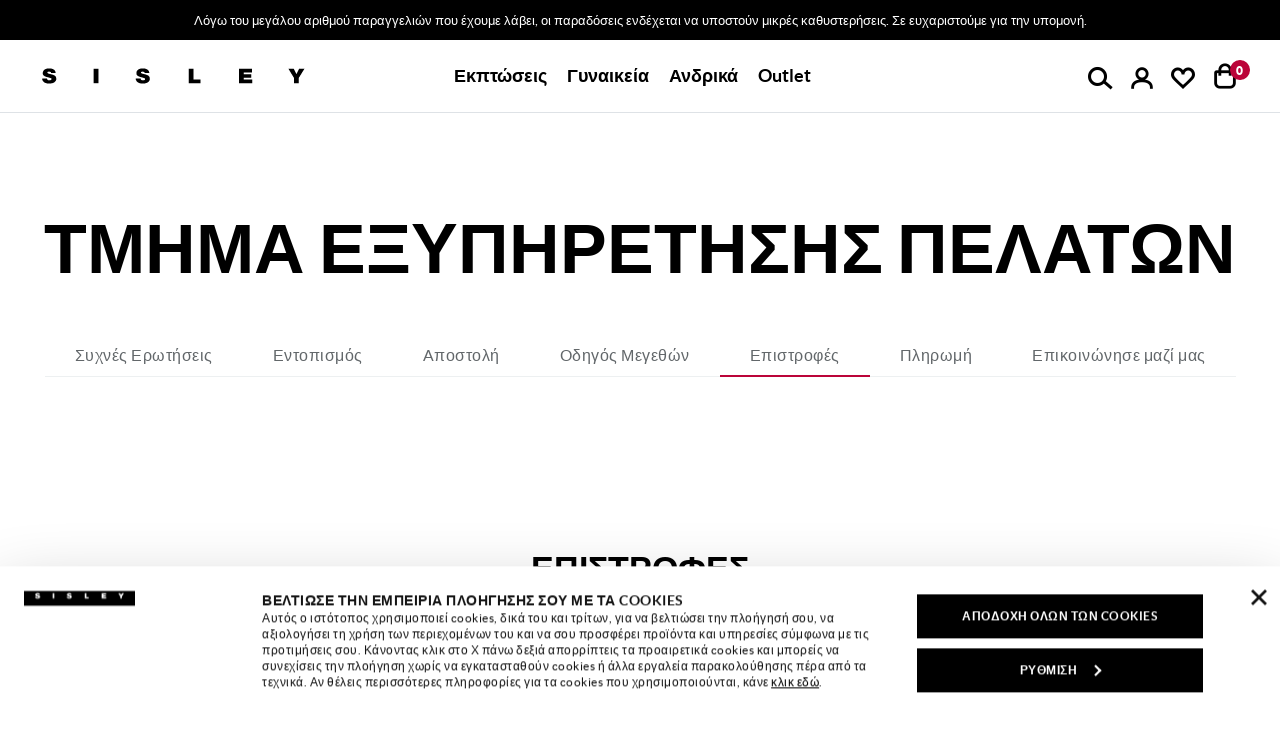

--- FILE ---
content_type: text/html;charset=UTF-8
request_url: https://gr.sisley.com/order-return
body_size: 22659
content:
<!DOCTYPE html>
<html lang="el" data-publicpath="/on/demandware.static/Sites-SY_gr-Site/-/el_GR/v1769127903385/" class="page-Order-Return" data-action="order-return">
<head>


<link rel="stylesheet" href="/on/demandware.static/Sites-SY_gr-Site/-/el_GR/v1769127903385/css/app.css" />




<link rel="preconnect" href="https://use.typekit.net"/>
<link rel="preconnect" href="https://p.typekit.net" />
<link rel="preload" as="style" href="https://use.typekit.net/ptd3rhu.css"/>

<link rel="preload" as="font" href="https://gr.sisley.com/on/demandware.static/Sites-SY_gr-Site/-/default/dwee8cce0d/fonts/primeicons.woff2" type="font/woff2" crossorigin />
<link rel="preload" as="font" href="https://gr.sisley.com/on/demandware.static/Sites-SY_gr-Site/-/default/dw5e81967d/fonts/Project-Icon.woff2" type="font/woff2" crossorigin />

<script>
  
  window.__injF = function() {if (window.__inj) {document.write(window.__inj);delete window.__inj;}}
  window.__inj && window.__injF();
</script>


  <script>
    window.__dl = {"head":{"pageCategory":"reserved_area","siteVersion":"4.80.6","statusCode":"200","pageSection":""},"pageload":null};
    var dataLayer = window.__dl && window.__dl.head && [].concat(window.__dl.head);
    
    // // keep this line
var dataLayerPersonalData = {"userId":"","loginState":"false","mailMd5":"","mailSHA256":"","email":"","device":"d","endlessAisle":"false","registeredNewsletter":"false","registeredSito":"false","Registeredservices":"","weatherisActive":"false","weatherCondition":"","experience":"everyone_unregistered","pageCountry":"GR","pageLanguage":"el","firstName":"","lastName":"","phoneNumber":"","postalCode":"","city":"","country":"","entity":"gr.sisley.com","isMobileApp":false};
for(var key in dataLayerPersonalData) {
  dataLayer[0][key] = dataLayerPersonalData[key]
};
  </script>








  <!-- Google Tag Manager -->
<script>(function(w,d,s,l,i){w[l]=w[l]||[];w[l].push({'gtm.start':
new Date().getTime(),event:'gtm.js'});var f=d.getElementsByTagName(s)[0],
j=d.createElement(s),dl=l!='dataLayer'?'&l='+l:'';j.async=true;j.src=
'https://www.googletagmanager.com/gtm.js?id='+i+dl+ '&gtm_auth=HpixmQWO7hXI1e1ePH_d1w&gtm_preview=env-28&gtm_cookies_win=x';f.parentNode.insertBefore(j,f);
})(window,document,'script','dataLayer','GTM-7S7V');</script>
<!-- End Google Tag Manager -->
<!-- Google Search Console Verification -->
<meta name="google-site-verification" content="vXevz4igN5VvhfCB-5V8ORZInVck9lz2KU2aEsAa-KM" />
<!-- End Google Search Console Verification -->
<!-- Bing Webmaster Tools Verification -->
<meta name="msvalidate.01" content="F4FF9B98594AEDB783A2D68DEA15FFE0" />
<!-- End Bing Webmaster Tools Verification -->










<script>
  
  window.locale= "el_GR";
  window.currencyCode= "EUR";
</script>




  <script src="/on/demandware.static/Sites-SY_gr-Site/-/el_GR/v1769127903385/js/main.js" defer=""></script>

  <script src="/on/demandware.static/Sites-SY_gr-Site/-/el_GR/v1769127903385/js/customerService.js" defer=""></script>





<script type="text/javascript">
	//<![CDATA[
	(function() {
		function riskifiedBeaconLoad() {
			
			var store_domain = 'SY_gr.com';
			var session_id = 'Z0P-_wjCI9VOMCDp_bdVwyhP_Xu1LvEDgBk=';
			var url = ('https:' == document.location.protocol ? 'https://'
					: 'http://')
					+ "beacon.riskified.com?shop="
					+ store_domain
					+ "&sid="
					+ session_id;
			var s = document.createElement('script');
			s.type = 'text/javascript';
			s.async = true;
			s.src = url;
			var x = document.getElementsByTagName('script')[0];
			x.parentNode.insertBefore(s, x);
		}
		if (window.attachEvent)
			window.attachEvent('onload', riskifiedBeaconLoad)
		else
			window.addEventListener('load', riskifiedBeaconLoad, false);
	})();
	//]]>
</script>
<meta charset=UTF-8>

<meta http-equiv="x-ua-compatible" content="ie=edge">

<meta name="viewport" content="width=device-width, initial-scale=1">






  
  




  <title>
    Sisley  - Επίσημο Site | Online Shop
  </title>


<meta name="description" content="&Alpha;&nu;&alpha;&kappa;ά&lambda;&upsilon;&psi;&epsilon; &sigma;&tau;&omicron; &epsilon;&pi;ί&sigma;&eta;&mu;&omicron; site &tau;&eta;&sigmaf; United Colors of Sisley &tau;&eta;&nu; Collection 2022 &sigma;&epsilon; &Gamma;&upsilon;&nu;&alpha;&iota;&kappa;&epsilon;ί&alpha;, &Alpha;&nu;&delta;&rho;&iota;&kappa;ά, &Alpha;&gamma;ό&rho;&iota;, &Kappa;&omicron;&rho;ί&tau;&sigma;&iota; &kappa;&alpha;&iota; Baby - &Delta;&omega;&rho;&epsilon;ά&nu; &Epsilon;&pi;&iota;&sigma;&tau;&rho;&omicron;&phi;ή." />
<meta property="og:title" content="Sisley  - &Epsilon;&pi;ί&sigma;&eta;&mu;&omicron; Site | Online Shop" />
<meta property="og:description" content="&Alpha;&nu;&alpha;&kappa;ά&lambda;&upsilon;&psi;&epsilon; &sigma;&tau;&omicron; &epsilon;&pi;ί&sigma;&eta;&mu;&omicron; site &tau;&eta;&sigmaf; United Colors of Sisley &tau;&eta;&nu; Collection 2022 &sigma;&epsilon; &Gamma;&upsilon;&nu;&alpha;&iota;&kappa;&epsilon;ί&alpha;, &Alpha;&nu;&delta;&rho;&iota;&kappa;ά, &Alpha;&gamma;ό&rho;&iota;, &Kappa;&omicron;&rho;ί&tau;&sigma;&iota; &kappa;&alpha;&iota; Baby - &Delta;&omega;&rho;&epsilon;ά&nu; &Epsilon;&pi;&iota;&sigma;&tau;&rho;&omicron;&phi;ή." />



  
        <meta property="og:locale" content="el_GR">
  

  
        <meta property="og:image" content="https://gr.sisley.com/on/demandware.static/-/Library-Sites-SisleySharedLibrary/el_GR/v1769127903385/meta.og:image">
  

  
        <meta property="og:site_name" content="Sisley">
  

  
        <meta property="og:type" content="website">
  

  
        <meta property="fb:pages" content="meta.fb:pages">
  

  
    <meta name="twitter:card" content="summary">
  

  
    <meta name="twitter:account_id" content="191053853">
  

  
    <meta name="twitter:site" content="@Sisley_fashion">
  




  
    <link rel="publisher" content="link.publisher" />
  
    <link rel="canonical" href="https://gr.sisley.com/order-return" />
  



<link rel="icon" type="image/png" href="/on/demandware.static/Sites-SY_gr-Site/-/default/dw1a70287e/images/favicons/favicon-32x32.png" sizes="32x32" />
<link rel="icon" type="image/png" href="/on/demandware.static/Sites-SY_gr-Site/-/default/dw519a2758/images/favicons/favicon-16x16.png" sizes="16x16" />
<link rel="icon" href="/on/demandware.static/Sites-SY_gr-Site/-/default/dwfd444b21/images/favicons/favicon.ico" />

<link rel="preload" href="https://gr.sisley.com/on/demandware.static/Sites-SY_gr-Site/-/default/dw734dfef6/fonts/Lato-Regular.woff2" as="font" type="font/woff2" crossorigin="anonymous" />
<link rel="preload" href="https://gr.sisley.com/on/demandware.static/Sites-SY_gr-Site/-/default/dw188be1b0/fonts/Lato-Bold.woff2" as="font" type="font/woff2" crossorigin="anonymous" />
<link rel="preload" href="https://gr.sisley.com/on/demandware.static/Sites-SY_gr-Site/-/default/dw4020192d/fonts/Lato-Black.woff2" as="font" type="font/woff2" crossorigin="anonymous" />
<link rel="preload" href="https://gr.sisley.com/on/demandware.static/Sites-SY_gr-Site/-/default/dw374ce20a/fonts/Sisley-Icon.woff2" as="font" type="font/woff2" crossorigin="anonymous" />
<link rel="preload" href="https://gr.sisley.com/on/demandware.static/Sites-SY_gr-Site/-/default/dwee8cce0d/fonts/primeicons.woff2" as="font" type="font/woff2" crossorigin="anonymous" />

<link rel="preload" href="https://gr.sisley.com/on/demandware.static/Sites-SY_gr-Site/-/default/dwc17776e7/fonts/Oswald-Bold.woff2" as="font" type="font/woff2" crossorigin="anonymous" />



<style>
  @font-face {
    font-family: 'Lato';
    src: url('https://gr.sisley.com/on/demandware.static/Sites-SY_gr-Site/-/default/dw734dfef6/fonts/Lato-Regular.woff2') format('woff2'),
    url('https://gr.sisley.com/on/demandware.static/Sites-SY_gr-Site/-/default/dwf7319227/fonts/Lato-Regular.woff') format('woff');
    font-style: normal;
    font-weight: 400;
    font-display: swap;

  }

  @font-face {
    font-family: 'Lato';
    src: url('https://gr.sisley.com/on/demandware.static/Sites-SY_gr-Site/-/default/dw188be1b0/fonts/Lato-Bold.woff2') format('woff2'),
    url('https://gr.sisley.com/on/demandware.static/Sites-SY_gr-Site/-/default/dwf1b149fd/fonts/Lato-Bold.woff') format('woff');
    font-style: normal;
    font-weight: 700;
    font-display: swap;
  }

  @font-face {
    font-family: 'Lato';
    src: url('https://gr.sisley.com/on/demandware.static/Sites-SY_gr-Site/-/default/dw4020192d/fonts/Lato-Black.woff2') format('woff2'),
    url('https://gr.sisley.com/on/demandware.static/Sites-SY_gr-Site/-/default/dwd6374765/fonts/Lato-Black.woff') format('woff');
    font-style: normal;
    font-weight: 900;
    font-display: swap;
  }

  @font-face {
    font-family: 'Sisley-Icon';
    src: url('https://gr.sisley.com/on/demandware.static/Sites-SY_gr-Site/-/default/dw374ce20a/fonts/Sisley-Icon.woff2') format("woff2");
  }

  @font-face {
      font-family: 'primeicons';
      src: url('https://gr.sisley.com/on/demandware.static/Sites-SY_gr-Site/-/default/dwee8cce0d/fonts/primeicons.woff2') format("woff2");
      font-display: swap;
  }

  @font-face {
    font-family: 'Oswald';
    font-style: normal;
    font-weight: 400;
    font-display: swap;
    src: url('https://gr.sisley.com/on/demandware.static/Sites-SY_gr-Site/-/default/dw9f13482d/fonts/Oswald-Regular.woff2') format('woff2'),
    url('https://gr.sisley.com/on/demandware.static/Sites-SY_gr-Site/-/default/dw21c971f5/fonts/Oswald-Regular.woff') format('woff');
  }
  
  @font-face {
    font-family: 'Oswald';
    font-style: normal;
    font-weight: 500;
    font-display: swap;
    src: url('https://gr.sisley.com/on/demandware.static/Sites-SY_gr-Site/-/default/dw9465edc5/fonts/Oswald-Medium.woff2') format('woff2'),
    url('https://gr.sisley.com/on/demandware.static/Sites-SY_gr-Site/-/default/dw3edc8215/fonts/Oswald-Medium.woff') format('woff');
  }
  
  @font-face {
    font-family: 'Oswald';
    font-style: normal;
    font-weight: 700;
    font-display: swap;
    src: url('https://gr.sisley.com/on/demandware.static/Sites-SY_gr-Site/-/default/dwc17776e7/fonts/Oswald-Bold.woff2') format('woff2'),
    url('https://gr.sisley.com/on/demandware.static/Sites-SY_gr-Site/-/default/dwf4696c5d/fonts/Oswald-Bold.woff') format('woff');
  }
</style>

<link rel="stylesheet" href="/on/demandware.static/Sites-SY_gr-Site/-/el_GR/v1769127903385/css/app.css" />








<script type="text/javascript">//<!--
/* <![CDATA[ (head-active_data.js) */
var dw = (window.dw || {});
dw.ac = {
    _analytics: null,
    _events: [],
    _category: "",
    _searchData: "",
    _anact: "",
    _anact_nohit_tag: "",
    _analytics_enabled: "true",
    _timeZone: "Europe/Athens",
    _capture: function(configs) {
        if (Object.prototype.toString.call(configs) === "[object Array]") {
            configs.forEach(captureObject);
            return;
        }
        dw.ac._events.push(configs);
    },
	capture: function() { 
		dw.ac._capture(arguments);
		// send to CQ as well:
		if (window.CQuotient) {
			window.CQuotient.trackEventsFromAC(arguments);
		}
	},
    EV_PRD_SEARCHHIT: "searchhit",
    EV_PRD_DETAIL: "detail",
    EV_PRD_RECOMMENDATION: "recommendation",
    EV_PRD_SETPRODUCT: "setproduct",
    applyContext: function(context) {
        if (typeof context === "object" && context.hasOwnProperty("category")) {
        	dw.ac._category = context.category;
        }
        if (typeof context === "object" && context.hasOwnProperty("searchData")) {
        	dw.ac._searchData = context.searchData;
        }
    },
    setDWAnalytics: function(analytics) {
        dw.ac._analytics = analytics;
    },
    eventsIsEmpty: function() {
        return 0 == dw.ac._events.length;
    }
};
/* ]]> */
// -->
</script>
<script type="text/javascript">//<!--
/* <![CDATA[ (head-cquotient.js) */
var CQuotient = window.CQuotient = {};
CQuotient.clientId = 'bbsf-SY_gr';
CQuotient.realm = 'BBSF';
CQuotient.siteId = 'SY_gr';
CQuotient.instanceType = 'prd';
CQuotient.locale = 'el_GR';
CQuotient.fbPixelId = '__UNKNOWN__';
CQuotient.activities = [];
CQuotient.cqcid='';
CQuotient.cquid='';
CQuotient.cqeid='';
CQuotient.cqlid='';
CQuotient.apiHost='api.cquotient.com';
/* Turn this on to test against Staging Einstein */
/* CQuotient.useTest= true; */
CQuotient.useTest = ('true' === 'false');
CQuotient.initFromCookies = function () {
	var ca = document.cookie.split(';');
	for(var i=0;i < ca.length;i++) {
	  var c = ca[i];
	  while (c.charAt(0)==' ') c = c.substring(1,c.length);
	  if (c.indexOf('cqcid=') == 0) {
		CQuotient.cqcid=c.substring('cqcid='.length,c.length);
	  } else if (c.indexOf('cquid=') == 0) {
		  var value = c.substring('cquid='.length,c.length);
		  if (value) {
		  	var split_value = value.split("|", 3);
		  	if (split_value.length > 0) {
			  CQuotient.cquid=split_value[0];
		  	}
		  	if (split_value.length > 1) {
			  CQuotient.cqeid=split_value[1];
		  	}
		  	if (split_value.length > 2) {
			  CQuotient.cqlid=split_value[2];
		  	}
		  }
	  }
	}
}
CQuotient.getCQCookieId = function () {
	if(window.CQuotient.cqcid == '')
		window.CQuotient.initFromCookies();
	return window.CQuotient.cqcid;
};
CQuotient.getCQUserId = function () {
	if(window.CQuotient.cquid == '')
		window.CQuotient.initFromCookies();
	return window.CQuotient.cquid;
};
CQuotient.getCQHashedEmail = function () {
	if(window.CQuotient.cqeid == '')
		window.CQuotient.initFromCookies();
	return window.CQuotient.cqeid;
};
CQuotient.getCQHashedLogin = function () {
	if(window.CQuotient.cqlid == '')
		window.CQuotient.initFromCookies();
	return window.CQuotient.cqlid;
};
CQuotient.trackEventsFromAC = function (/* Object or Array */ events) {
try {
	if (Object.prototype.toString.call(events) === "[object Array]") {
		events.forEach(_trackASingleCQEvent);
	} else {
		CQuotient._trackASingleCQEvent(events);
	}
} catch(err) {}
};
CQuotient._trackASingleCQEvent = function ( /* Object */ event) {
	if (event && event.id) {
		if (event.type === dw.ac.EV_PRD_DETAIL) {
			CQuotient.trackViewProduct( {id:'', alt_id: event.id, type: 'raw_sku'} );
		} // not handling the other dw.ac.* events currently
	}
};
CQuotient.trackViewProduct = function(/* Object */ cqParamData){
	var cq_params = {};
	cq_params.cookieId = CQuotient.getCQCookieId();
	cq_params.userId = CQuotient.getCQUserId();
	cq_params.emailId = CQuotient.getCQHashedEmail();
	cq_params.loginId = CQuotient.getCQHashedLogin();
	cq_params.product = cqParamData.product;
	cq_params.realm = cqParamData.realm;
	cq_params.siteId = cqParamData.siteId;
	cq_params.instanceType = cqParamData.instanceType;
	cq_params.locale = CQuotient.locale;
	
	if(CQuotient.sendActivity) {
		CQuotient.sendActivity(CQuotient.clientId, 'viewProduct', cq_params);
	} else {
		CQuotient.activities.push({activityType: 'viewProduct', parameters: cq_params});
	}
};
/* ]]> */
// -->
</script>



<script>
window.apiroot = "/on/demandware.store/Sites-SY_gr-Site/el_GR";
</script>
<script type="text/javascript">
  var wishlistIds = "".split('|');
</script>
</head>
<body class="" data-weather="none">

<!-- Google Tag Manager (noscript) -->
<noscript><iframe src="https://www.googletagmanager.com/ns.html?id=GTM-7S7V&gtm_auth=HpixmQWO7hXI1e1ePH_d1w&gtm_preview=env-28&gtm_cookies_win=x"
height="0" width="0" style="display:none;visibility:hidden"></iframe></noscript>
<!-- End Google Tag Manager (noscript) -->


<div class="page" data-action="Order-Return" data-querystring="" data-user="guest">



<div class="modal fade" id="removeProductModal" tabindex="-1" role="dialog" aria-modal="true" aria-labelledby="removeProductLineItemModal">
  <div class="modal-dialog" role="document">
    <div class="modal-content">
      <div class="modal-header delete-confirmation-header">
        <span role="heading" aria-level="2" class="modal-title text-m d-block" id="removeProductLineItemModal">&Theta;έ&lambda;&epsilon;&iota;&sigmaf; &nu;&alpha; &alpha;&phi;&alpha;&iota;&rho;έ&sigma;&epsilon;&iota;&sigmaf; &tau;&omicron; &pi;&rho;&omicron;ϊό&nu;;</span>
        <button type="button" class="close icon icon-close" data-dismiss="modal" aria-label="Close"></button>
      </div>
      <div class="modal-body delete-confirmation-body">
        &Epsilon;ί&sigma;&alpha;&iota; &sigma;ί&gamma;&omicron;&upsilon;&rho;&omicron;&sigmaf; ό&tau;&iota; &theta;έ&lambda;&epsilon;&iota;&sigmaf; &nu;&alpha; &alpha;&phi;&alpha;&iota;&rho;έ&sigma;&epsilon;&iota;&sigmaf; &alpha;&upsilon;&tau;ό &tau;&omicron; &pi;&rho;&omicron;ϊό&nu; &alpha;&pi;ό &tau;&omicron; &kappa;&alpha;&lambda;ά&theta;&iota;;
        <p class="product-to-remove"></p>
      </div>
      <div class="modal-footer flex-row">
        <div class="col-12 col-md-6 button-container">
          <button type="button" class="btn btn-secondary-c" data-dismiss="modal">&Alpha;&kappa;ύ&rho;&omega;&sigma;&eta;</button>
        </div>
        <div class="col-12 col-md-6 button-container">
          <button type="button" class="btn btn-primary-c cart-delete-confirmation-btn"
            data-dismiss="modal">
            &Nu;&alpha;&iota;
          </button>
        </div>
      </div>
    </div>
  </div>
</div>
<div class="modal fade" id="removeBundleModal" tabindex="-1" role="dialog" aria-modal="true" aria-labelledby="removeBundleLineItemModal">
  <div class="modal-dialog" role="document">
    <div class="modal-content">
      <div class="modal-header delete-confirmation-header">
        <span role="heading" aria-level="2" class="modal-title text-m d-block" id="removeBundleLineItemModal">heading.remove.bundle.confirmation.modal</span>
        <button type="button" class="close icon icon-close" data-dismiss="modal" aria-label="Close"></button>
      </div>
      <div class="modal-body delete-confirmation-body">
        msg.remove.bundle.confirmation.modal
        <p class="bundle-to-remove"></p>
      </div>
      <div class="modal-footer flex-row">
        <div class="col-12 col-md-6">
          <button type="button" class="mb-2 btn btn-secondary-c" data-dismiss="modal">&Alpha;&kappa;ύ&rho;&omega;&sigma;&eta;</button>
        </div>
        <div class="col-12 col-md-6">
          <button type="button" class="btn btn-primary-c cart-delete-bundle-confirmation-btn"
            data-dismiss="modal">
            &Nu;&alpha;&iota;
          </button>
        </div>
      </div>
    </div>
  </div>
</div>











<header class="header-main">
  <a href="#maincontent" class="skip" aria-label="Skip to main content">Skip to main content</a>
<a href="#footercontent" class="skip" aria-label="Skip to footer content">Skip to footer content</a>
  



    <div class="header-banner slide-up d-none">
      <div class="container">
        <div class="d-flex">
          <div class="content">
            
    
    <div class="content-asset lazyload"><!-- dwMarker="content" dwContentID="aff5e4417cca8f2e8218860a5e" -->
        <style>
.freeshipping a{color:#ffffff;}

#rotazione a{color:#ffffff !important;}
#rotazione strong{display: initial !important;}
</style>



<p id="rotazione">Δωρεαν εξοδα αποστολης για παραγγελιες ανω των 100 € - Η επιστροφη δωρεαν</p>

<script>

const testo = [];

testo.push("Λόγω του μεγάλου αριθμού παραγγελιών που έχουμε λάβει, οι παραδόσεις ενδέχεται να υποστούν μικρές καθυστερήσεις. Σε ευχαριστούμε για την υπομονή.");
testo.push("Δωρεαν εξοδα αποστολης για παραγγελιες ανω των 100 € - Η επιστροφη δωρεαν"); 





var textRotation = setInterval(function() {

testovisualizzato=testo.shift();
console.log(testovisualizzato);

document.getElementById("rotazione").innerHTML = testovisualizzato;
testo.push(testovisualizzato);


}, 3800);

</script>
    </div> <!-- End content-asset -->



          </div>
          <div class="close-button">
            <button type="submit" class="btn btn-link" aria-label="Close promo banner">
              <i class="icon-close" aria-hidden="true"></i>
            </button>
          </div>
        </div>
      </div>
    </div>
  

  <nav>
    <div class="header-primary container">
      <div class="d-flex flex-row ">
          
              <a class="logo-home " href="/"
   title="Sisley">
    <span class="sr-only">Sisley | Official Website</span>
    <svg id="logo-desktop" aria-hidden="true" width="485" height="31" viewBox="0 0 485 31" fill="none" xmlns="http://www.w3.org/2000/svg">
        <path
                d="M8.96624 20.0473C8.96624 20.7779 9.05755 21.4171 9.33151 21.8737C9.97073 23.5174 11.8884 23.8827 13.6234 23.8827C15.0845 23.8827 17.3675 23.4261 17.3675 21.3258C17.3675 19.8647 16.089 19.4994 11.0665 18.1297C6.50065 16.8512 1.20422 15.6641 1.20422 10.0024C1.20422 3.51883 6.95724 0.779297 12.8929 0.779297C19.1938 0.779297 24.7642 3.06224 25.0382 9.91108H16.5456C16.7282 8.81526 16.2717 8.17604 15.4498 7.71945C14.7193 7.17154 13.7148 6.98891 12.8016 6.98891C11.6144 6.98891 9.60546 7.26286 9.60546 8.90658C9.78809 10.9156 13.8974 11.3722 18.0067 12.468C22.116 13.5638 26.2253 15.3901 26.2253 20.5039C26.2253 27.8094 19.2851 30.1836 12.8016 30.1836C9.51414 30.1836 0.108408 29.0878 0.0170898 20.1387H8.96624V20.0473Z"
                fill="black" />
        <path d="M104.028 1.50984H95.0789V29.4531H104.028V1.50984Z" fill="black" />
        <path
                d="M181.831 20.0473C181.831 20.7779 181.922 21.4171 182.105 21.8737C182.744 23.5174 184.662 23.8827 186.397 23.8827C187.858 23.8827 190.141 23.4261 190.141 21.3258C190.141 19.8647 188.862 19.4994 183.84 18.1297C179.274 16.8512 173.977 15.6641 173.977 10.0024C173.977 3.51883 179.73 0.779297 185.666 0.779297C191.967 0.779297 197.537 3.06224 197.811 9.91108H189.319C189.501 8.81526 188.954 8.17604 188.223 7.71945C187.492 7.17154 186.488 6.98891 185.575 6.98891C184.388 6.98891 182.379 7.26286 182.379 8.90658C182.561 10.9156 186.671 11.3722 190.78 12.468C194.889 13.5638 198.907 15.3901 198.907 20.5039C198.907 27.8094 191.967 30.1836 185.484 30.1836C182.196 30.1836 172.79 29.0878 172.699 20.1387H181.831V20.0473Z"
                fill="black" />
        <path d="M270.592 1.50984H279.541V22.3303H292.417V29.4531H270.592V1.50984Z" fill="black" />
        <path d="M363.188 1.50984H387.296V8.72394H372.137V12.194H385.926V18.8602H372.137V22.3303H387.752V29.4531H363.188V1.50984Z" fill="black" />
        <path d="M464.825 19.1342L454.597 1.50984H464.551L469.39 11.8287L474.413 1.50984H484.184L473.774 19.1342V29.4531H464.825V19.1342Z" fill="black" />
    </svg>
</a>
          
          







<div id="menu" class="main-menu-content"><div class="content-menu-item content-menu-item-1-liv">








<a role="button" id="&epsilon;&kappa;&pi;&tau;ώ&sigma;&epsilon;&iota;&sigmaf;--menu-trigger" href="https://gr.sisley.com/l/sale.html" target="_self" data-gtm-label2="&Epsilon;&kappa;&pi;&tau;ώ&sigma;&epsilon;&iota;&sigmaf; " class="menu-item menu-item-1-liv js-menu-item " style="" aria-haspopup="true" aria-expanded="false" aria-controls="&epsilon;&kappa;&pi;&tau;ώ&sigma;&epsilon;&iota;&sigmaf;--menu-target">
<span style="background: ">
Εκπτώσεις 
</span>
</a>


<div role="menu" id="&epsilon;&kappa;&pi;&tau;ώ&sigma;&epsilon;&iota;&sigmaf;--menu-target" data-trigger="&epsilon;&kappa;&pi;&tau;ώ&sigma;&epsilon;&iota;&sigmaf;--menu-trigger" aria-labelledby="&epsilon;&kappa;&pi;&tau;ώ&sigma;&epsilon;&iota;&sigmaf;--menu-trigger" class="megamenu menu-mobile-section">
<div class="menu-section-title-mobile">
<a href="#" class="icon-arrow" aria-label="back" tabindex="-1"></a>
<span class="menu-section-title">&Epsilon;&kappa;&pi;&tau;ώ&sigma;&epsilon;&iota;&sigmaf; </span>
</div>
<div class="content-menu-item-see-all">
<a href="https://gr.sisley.com/l/sale.html" class="menu-item-see-all d-none" tabindex="-1" aria-hidden="true">See all</a>
</div>
<div class=" megamenu-container"><div class="row">





<div class="menu-section-close">
<button class="btn btn-close close-menu">
<i class="icon icon-close" aria-hidden="true"></i>
<span class="sr-only">Close menu {0}</span>
</button>
</div>
<div class="col-12 col-lg ">
<div class="content-col-items"><div class="col-items">





<div class="content-item-link content-item-title">

<a href="https://gr.sisley.com/ekptwseis/gynaikeia/"  class="menu-item menu-item-3-liv " role="menuitem">&Epsilon;&kappa;&pi;&tau;ώ&sigma;&epsilon;&iota;&sigmaf;: &Gamma;&upsilon;&nu;&alpha;&iota;&kappa;&epsilon;ί&alpha;</a>

</div>
<div class="content-items-3-liv menu-mobile-section">
<div class="menu-section-title-mobile">
<a href="#" class="icon-arrow"  aria-label="back" role="menuitem" tabindex="-1"></a>
<span class="menu-section-title">&Epsilon;&kappa;&pi;&tau;ώ&sigma;&epsilon;&iota;&sigmaf;: &Gamma;&upsilon;&nu;&alpha;&iota;&kappa;&epsilon;ί&alpha;</span>
</div>

<div class="content-menu-item-see-all content-menu-item-see-all-no-padding">
<a href="https://gr.sisley.com/ekptwseis/gynaikeia/" class="menu-item-see-all d-none" role="menuitem" tabindex="-1">See all</a>
</div>

<div class="content-item-link"><div class="experience-component experience-menu_megamenu_item">





<div class="d-flex flex-row">

<a href="https://gr.sisley.com/gynaikeia-min-ta-xaseis/" class="menu-item menu-item-4-liv" data-gtm-label2="women-danonperdere-sale" style="color:#C9232C">
&Mu;&eta;&nu; &tau;&alpha; &chi;ά&sigma;&epsilon;&iota;&sigmaf;
</a>


</div></div><div class="experience-component experience-menu_megamenu_item">





<div class="d-flex flex-row">

<a href="https://gr.sisley.com/ekptwseis/gynaikeia/exoterika-endymata/" class="menu-item menu-item-4-liv" data-gtm-label2="women-jackets and coats-sale" style="">
&Pi;&alpha;&nu;&omega;&phi;ό&rho;&iota;&alpha;
</a>


</div></div><div class="experience-component experience-menu_megamenu_item">





<div class="d-flex flex-row">

<a href="https://gr.sisley.com/ekptwseis/gynaikeia/tzin/" class="menu-item menu-item-4-liv" data-gtm-label2="women-jeans-sale" style="">
&Tau;&zeta;&iota;&nu;
</a>


</div></div><div class="experience-component experience-menu_megamenu_item">





<div class="d-flex flex-row">

</div></div><div class="experience-component experience-menu_megamenu_item">





<div class="d-flex flex-row">

<a href="https://gr.sisley.com/ekptwseis/gynaikeia/formes/" class="menu-item menu-item-4-liv" data-gtm-label2="women-jumpsuits-sale" style="">
&Phi;ό&rho;&mu;&epsilon;&sigmaf;
</a>


</div></div><div class="experience-component experience-menu_megamenu_item">





<div class="d-flex flex-row">

<a href="https://gr.sisley.com/ekptwseis/gynaikeia/plekta/" class="menu-item menu-item-4-liv" data-gtm-label2="women-jumpers and knitwear-sale" style="">
&Mu;&pi;&lambda;&omicron;ύ&zeta;&epsilon;&sigmaf;
</a>


</div></div><div class="experience-component experience-menu_megamenu_item">





<div class="d-flex flex-row">

<a href="https://gr.sisley.com/ekptwseis/gynaikeia/mplouzes-top/" class="menu-item menu-item-4-liv" data-gtm-label2="women-tops and tshirts-sale" style="">
&Mu;&pi;&lambda;&omicron;&upsilon;&zeta;ά&kappa;&iota;&alpha;
</a>


</div></div><div class="experience-component experience-menu_megamenu_item">





<div class="d-flex flex-row">

<a href="https://gr.sisley.com/ekptwseis/gynaikeia/tops/" class="menu-item menu-item-4-liv" data-gtm-label2="women-tops-sale" style="">
Tops
</a>


</div></div><div class="experience-component experience-menu_megamenu_item">





<div class="d-flex flex-row">

<a href="https://gr.sisley.com/ekptwseis/gynaikeia/poukamisa/" class="menu-item menu-item-4-liv" data-gtm-label2="women-shirts and blouses-sale" style="">
&Pi;&omicron;&upsilon;&kappa;ά&mu;&iota;&sigma;&alpha;
</a>


</div></div><div class="experience-component experience-menu_megamenu_item">





<div class="d-flex flex-row">

</div></div><div class="experience-component experience-menu_megamenu_item">





<div class="d-flex flex-row">

<a href="https://gr.sisley.com/ekptwseis/gynaikeia/pantelonia/" class="menu-item menu-item-4-liv" data-gtm-label2="women-trousers-sale" style="">
&Pi;&alpha;&nu;&tau;&epsilon;&lambda;ό&nu;&iota;&alpha;
</a>


</div></div><div class="experience-component experience-menu_megamenu_item">





<div class="d-flex flex-row">

<a href="https://gr.sisley.com/ekptwseis/gynaikeia/foustes/" class="menu-item menu-item-4-liv" data-gtm-label2="women-skirts-sale" style="">
&Phi;&omicron;ύ&sigma;&tau;&epsilon;&sigmaf;
</a>


</div></div><div class="experience-component experience-menu_megamenu_item">





<div class="d-flex flex-row">

<a href="https://gr.sisley.com/ekptwseis/gynaikeia/tsantes/" class="menu-item menu-item-4-liv" data-gtm-label2="women-bags-sale" style="">
&Tau;&sigma;ά&nu;&tau;&epsilon;&sigmaf;
</a>


</div></div><div class="experience-component experience-menu_megamenu_item">





<div class="d-flex flex-row">

<a href="https://gr.sisley.com/ekptwseis/gynaikeia/papoutsia/" class="menu-item menu-item-4-liv" data-gtm-label2="women-shoes-sale" style="">
&Pi;&alpha;&pi;&omicron;ύ&tau;&sigma;&iota;&alpha;
</a>


</div></div><div class="experience-component experience-menu_megamenu_item">





<div class="d-flex flex-row">

<a href="https://gr.sisley.com/ekptwseis/gynaikeia/aksesouar/" class="menu-item menu-item-4-liv" data-gtm-label2="women-accessories-sale" style="">
&Alpha;&xi;&epsilon;&sigma;&omicron;&upsilon;ά&rho;
</a>


</div></div></div>
</div></div></div>
</div>
<div class="col-12 col-lg ">
<div class="content-col-items"><div class="col-items">





<div class="content-item-link content-item-title">

<a href="https://gr.sisley.com/ekptwseis/andrika/"  class="menu-item menu-item-3-liv " role="menuitem">&Epsilon;&kappa;&pi;&tau;ώ&sigma;&epsilon;&iota;&sigmaf;: &Alpha;&nu;&delta;&rho;&iota;&kappa;ά</a>

</div>
<div class="content-items-3-liv menu-mobile-section">
<div class="menu-section-title-mobile">
<a href="#" class="icon-arrow"  aria-label="back" role="menuitem" tabindex="-1"></a>
<span class="menu-section-title">&Epsilon;&kappa;&pi;&tau;ώ&sigma;&epsilon;&iota;&sigmaf;: &Alpha;&nu;&delta;&rho;&iota;&kappa;ά</span>
</div>

<div class="content-menu-item-see-all content-menu-item-see-all-no-padding">
<a href="https://gr.sisley.com/ekptwseis/andrika/" class="menu-item-see-all d-none" role="menuitem" tabindex="-1">See all</a>
</div>

<div class="content-item-link"><div class="experience-component experience-menu_megamenu_item">





<div class="d-flex flex-row">

<a href="https://gr.sisley.com/andrika-min-ta-xaseis/" class="menu-item menu-item-4-liv" data-gtm-label2="men-danonperdere-sale" style="color:#C9232C">
&Mu;&eta;&nu; &tau;&alpha; &chi;ά&sigma;&epsilon;&iota;&sigmaf;
</a>


</div></div><div class="experience-component experience-menu_megamenu_item">





<div class="d-flex flex-row">

<a href="https://gr.sisley.com/ekptwseis/andrika/exoterika-endymata/" class="menu-item menu-item-4-liv" data-gtm-label2="men-jackets and coats-sale" style="">
&Pi;&alpha;&nu;&omega;&phi;ό&rho;&iota;&alpha;
</a>


</div></div><div class="experience-component experience-menu_megamenu_item">





<div class="d-flex flex-row">

</div></div><div class="experience-component experience-menu_megamenu_item">





<div class="d-flex flex-row">

<a href="https://gr.sisley.com/ekptwseis/andrika/plekta/" class="menu-item menu-item-4-liv" data-gtm-label2="men-jumpers and knitwear-sale" style="">
&Mu;&pi;&lambda;&omicron;ύ&zeta;&epsilon;&sigmaf;
</a>


</div></div><div class="experience-component experience-menu_megamenu_item">





<div class="d-flex flex-row">

<a href="https://gr.sisley.com/ekptwseis/andrika/poukamisa/" class="menu-item menu-item-4-liv" data-gtm-label2="men-shirts-sale" style="">
&Pi;&omicron;&upsilon;&kappa;ά&mu;&iota;&sigma;&alpha;
</a>


</div></div><div class="experience-component experience-menu_megamenu_item">





<div class="d-flex flex-row">

</div></div><div class="experience-component experience-menu_megamenu_item">





<div class="d-flex flex-row">

<a href="https://gr.sisley.com/ekptwseis/andrika/pantelonia/" class="menu-item menu-item-4-liv" data-gtm-label2="men-trousers-sale" style="">
&Pi;&alpha;&nu;&tau;&epsilon;&lambda;ό&nu;&iota;&alpha;
</a>


</div></div><div class="experience-component experience-menu_megamenu_item">





<div class="d-flex flex-row">

</div></div><div class="experience-component experience-menu_megamenu_item">





<div class="d-flex flex-row">

</div></div><div class="experience-component experience-menu_megamenu_item">





<div class="d-flex flex-row">

<a href="https://gr.sisley.com/ekptwseis/andrika/aksesouar/" class="menu-item menu-item-4-liv" data-gtm-label2="men-accessories-sale" style="">
&Alpha;&xi;&epsilon;&sigma;&omicron;&upsilon;ά&rho;
</a>


</div></div></div>
</div></div></div>
</div>
<div class="col-12 col-lg ">
<div class="content-col-items"></div>
</div>
<div class="col-12 col-lg d-none">
<div class="content-col-items"></div>
</div>
<div class="col-12 col-lg offset-lg-1 ">
<div class="content-col-items"></div>
</div>
</div></div>
</div>



</div><div class="content-menu-item content-menu-item-1-liv">








<a role="button" id="&gamma;&upsilon;&nu;&alpha;&iota;&kappa;&epsilon;ί&alpha;-menu-trigger" href="https://gr.sisley.com/gynaikeia/" target="_self" data-gtm-label2="&Gamma;&upsilon;&nu;&alpha;&iota;&kappa;&epsilon;ί&alpha;" class="menu-item menu-item-1-liv js-menu-item " style="" aria-haspopup="true" aria-expanded="false" aria-controls="&gamma;&upsilon;&nu;&alpha;&iota;&kappa;&epsilon;ί&alpha;-menu-target">
<span style="background: ">
Γυναικεία
</span>
</a>


<div role="menu" id="&gamma;&upsilon;&nu;&alpha;&iota;&kappa;&epsilon;ί&alpha;-menu-target" data-trigger="&gamma;&upsilon;&nu;&alpha;&iota;&kappa;&epsilon;ί&alpha;-menu-trigger" aria-labelledby="&gamma;&upsilon;&nu;&alpha;&iota;&kappa;&epsilon;ί&alpha;-menu-trigger" class="megamenu menu-mobile-section">
<div class="menu-section-title-mobile">
<a href="#" class="icon-arrow" aria-label="back" tabindex="-1"></a>
<span class="menu-section-title">&Gamma;&upsilon;&nu;&alpha;&iota;&kappa;&epsilon;ί&alpha;</span>
</div>
<div class="content-menu-item-see-all">
<a href="https://gr.sisley.com/gynaikeia/" class="menu-item-see-all d-none" tabindex="-1" aria-hidden="true">See all</a>
</div>
<div class=" megamenu-container"><div class="row">





<div class="menu-section-close">
<button class="btn btn-close close-menu">
<i class="icon icon-close" aria-hidden="true"></i>
<span class="sr-only">Close menu {0}</span>
</button>
</div>
<div class="col-12 col-lg ">
<div class="content-col-items"><div class="col-items">





<div class="content-item-link content-item-title">


<span  class="menu-item menu-item-3-liv ">&Pi;&Rho;&Omicron;&Beta;&Omicron;&Lambda;&Eta;</span>


</div>
<div class="content-items-3-liv menu-mobile-section">
<div class="menu-section-title-mobile">
<a href="#" class="icon-arrow"  aria-label="back" role="menuitem" tabindex="-1"></a>
<span class="menu-section-title">&Pi;&Rho;&Omicron;&Beta;&Omicron;&Lambda;&Eta;</span>
</div>

<div class="content-item-link"><div class="experience-component experience-menu_megamenu_item">





<div class="d-flex flex-row">

<a href="https://gr.sisley.com/gynaikeia/" class="menu-item menu-item-4-liv" data-gtm-label2="editorial_&Alpha;&rho;&chi;&iota;&kappa;ή &Gamma;&upsilon;&nu;&alpha;&iota;&kappa;&epsilon;ί&alpha;" style="">
&Alpha;&rho;&chi;&iota;&kappa;ή &Gamma;&upsilon;&nu;&alpha;&iota;&kappa;&epsilon;ί&alpha;
</a>


</div></div><div class="experience-component experience-menu_megamenu_item">





<div class="d-flex flex-row">

</div></div><div class="experience-component experience-menu_megamenu_item">





<div class="d-flex flex-row">

<a href="https://gr.sisley.com/nees-afikseis/gynaikeia/" class="menu-item menu-item-4-liv" data-gtm-label2="editorial_&Nu;έ&epsilon;&sigmaf; &alpha;&phi;ί&xi;&epsilon;&iota;&sigmaf;" style="">
&Nu;έ&epsilon;&sigmaf; &alpha;&phi;ί&xi;&epsilon;&iota;&sigmaf;
</a>


</div></div><div class="experience-component experience-menu_megamenu_item">





<div class="d-flex flex-row">

<a href="https://gr.sisley.com/l/the-denim-guide.html" class="menu-item menu-item-4-liv" data-gtm-label2="editorial_Denim Guide" style="">
Denim Guide
</a>


</div></div><div class="experience-component experience-menu_megamenu_item">





<div class="d-flex flex-row">

<a href="https://gr.sisley.com/gynaikeia/%CF%84%CE%B1%CE%B3%CE%B9%CE%AD%CF%81/" class="menu-item menu-item-4-liv" data-gtm-label2="women-tailleur" style="">
T&alpha;&gamma;&iota;έ&rho;
</a>


</div></div><div class="experience-component experience-menu_megamenu_item">





<div class="d-flex flex-row">

<a href="https://gr.sisley.com/outfits-total-black-gynaikeia/" class="menu-item menu-item-4-liv" data-gtm-label2="women-totalblack" style="">
Total black
</a>


</div></div><div class="experience-component experience-menu_megamenu_item">





<div class="d-flex flex-row">

<a href="https://gr.sisley.com/bestseller-gynaikeia/" class="menu-item menu-item-4-liv" data-gtm-label2="editorial_Best Seller" style="">
Best Seller
</a>


</div></div><div class="experience-component experience-menu_megamenu_item">





<div class="d-flex flex-row">

<a href="https://gr.sisley.com/gynaikeia-min-ta-xaseis/" class="menu-item menu-item-4-liv" data-gtm-label2="women-danonperdere-sale" style="color:#C9232C">
&Mu;&eta;&nu; &tau;&alpha; &chi;ά&sigma;&epsilon;&iota;&sigmaf;
</a>


</div></div></div>
</div></div><div class="experience-component experience-menu_megamenu_editorial_rectangle">





<div class="editorial-rectangle"></div></div></div>
</div>
<div class="col-12 col-lg ">
<div class="content-col-items"><div class="col-items">





<div class="content-item-link content-item-title">


<span  class="menu-item menu-item-3-liv ">&Epsilon;&Nu;&Delta;&Upsilon;&Mu;&Alpha;&Tau;&Alpha;</span>


</div>
<div class="content-items-3-liv menu-mobile-section">
<div class="menu-section-title-mobile">
<a href="#" class="icon-arrow"  aria-label="back" role="menuitem" tabindex="-1"></a>
<span class="menu-section-title">&Epsilon;&Nu;&Delta;&Upsilon;&Mu;&Alpha;&Tau;&Alpha;</span>
</div>

<div class="content-item-link"><div class="experience-component experience-menu_megamenu_item">





<div class="d-flex flex-row">

<a href="https://gr.sisley.com/gynaikeia/panoforia/" class="menu-item menu-item-4-liv" data-gtm-label2="women-jackets and coats" style="">
&Pi;&alpha;&nu;&omega;&phi;ό&rho;&iota;&alpha;
</a>


</div></div><div class="experience-component experience-menu_megamenu_item">





<div class="d-flex flex-row">

<a href="https://gr.sisley.com/gynaikeia/tzin/" class="menu-item menu-item-4-liv" data-gtm-label2="women-jeans" style="">
&Tau;&zeta;&iota;&nu;
</a>


</div></div><div class="experience-component experience-menu_megamenu_item">





<div class="d-flex flex-row">

<a href="https://gr.sisley.com/gynaikeia/foremata/" class="menu-item menu-item-4-liv" data-gtm-label2="women-dresses" style="">
&Phi;&omicron;&rho;έ&mu;&alpha;&tau;&alpha;
</a>


</div></div><div class="experience-component experience-menu_megamenu_item">





<div class="d-flex flex-row">

<a href="https://gr.sisley.com/gynaikeia/formes-jumsuits/" class="menu-item menu-item-4-liv" data-gtm-label2="women-jumpsuits" style="">
&Phi;ό&rho;&mu;&epsilon;&sigmaf; Jumpsuits
</a>


</div></div><div class="experience-component experience-menu_megamenu_item">





<div class="d-flex flex-row">

<a href="https://gr.sisley.com/gynaikeia/plekta/" class="menu-item menu-item-4-liv" data-gtm-label2="women-jumpers and knitwear" style="">
&Pi;&lambda;&epsilon;&kappa;&tau;ά
</a>


</div></div><div class="experience-component experience-menu_megamenu_item">





<div class="d-flex flex-row">

<a href="https://gr.sisley.com/gynaikeia/mplouzakia/" class="menu-item menu-item-4-liv" data-gtm-label2="women-tops and tshirts" style="">
&Mu;&pi;&lambda;&omicron;&upsilon;&zeta;ά&kappa;&iota;&alpha;
</a>


</div></div><div class="experience-component experience-menu_megamenu_item">





<div class="d-flex flex-row">

<a href="https://gr.sisley.com/gynaikeia/top/" class="menu-item menu-item-4-liv" data-gtm-label2="women-tops" style="">
&Tau;&omicron;&pi;
</a>


</div></div><div class="experience-component experience-menu_megamenu_item">





<div class="d-flex flex-row">

<a href="https://gr.sisley.com/gynaikeia/poukamisa/" class="menu-item menu-item-4-liv" data-gtm-label2="women-shirts and blouses" style="">
&Pi;&omicron;&upsilon;&kappa;ά&mu;&iota;&sigma;&alpha;
</a>


</div></div><div class="experience-component experience-menu_megamenu_item">





<div class="d-flex flex-row">

<a href="https://gr.sisley.com/gynaikeia/mplouzes/" class="menu-item menu-item-4-liv" data-gtm-label2="women-blouses" style="">
&Mu;&pi;&lambda;&omicron;ύ&zeta;&epsilon;&sigmaf;
</a>


</div></div><div class="experience-component experience-menu_megamenu_item">





<div class="d-flex flex-row">

<a href="https://gr.sisley.com/gynaikeia/pantelonia/" class="menu-item menu-item-4-liv" data-gtm-label2="women-trousers" style="">
&Pi;&alpha;&nu;&tau;&epsilon;&lambda;ό&nu;&iota;&alpha;
</a>


</div></div><div class="experience-component experience-menu_megamenu_item">





<div class="d-flex flex-row">

<a href="https://gr.sisley.com/gynaikeia/foustes/" class="menu-item menu-item-4-liv" data-gtm-label2="women-skirts" style="">
&Phi;&omicron;ύ&sigma;&tau;&epsilon;&sigmaf;
</a>


</div></div></div>
</div></div></div>
</div>
<div class="col-12 col-lg ">
<div class="content-col-items"><div class="col-items">





<div class="content-item-link content-item-title">


<span  class="menu-item menu-item-3-liv ">&Alpha;&Xi;&Epsilon;&Sigma;&Omicron;&Upsilon;&Alpha;&Rho;</span>


</div>
<div class="content-items-3-liv menu-mobile-section">
<div class="menu-section-title-mobile">
<a href="#" class="icon-arrow"  aria-label="back" role="menuitem" tabindex="-1"></a>
<span class="menu-section-title">&Alpha;&Xi;&Epsilon;&Sigma;&Omicron;&Upsilon;&Alpha;&Rho;</span>
</div>

<div class="content-item-link"><div class="experience-component experience-menu_megamenu_item">





<div class="d-flex flex-row">

<a href="https://gr.sisley.com/gynaikeia/tsantes/" class="menu-item menu-item-4-liv" data-gtm-label2="women-bags" style="">
&Tau;&sigma;ά&nu;&tau;&epsilon;&sigmaf;
</a>


</div></div><div class="experience-component experience-menu_megamenu_item">





<div class="d-flex flex-row">

<a href="https://gr.sisley.com/gynaikeia/papoutsia/" class="menu-item menu-item-4-liv" data-gtm-label2="women-shoes" style="">
&Pi;&alpha;&pi;&omicron;ύ&tau;&sigma;&iota;&alpha;
</a>


</div></div><div class="experience-component experience-menu_megamenu_item">





<div class="d-flex flex-row">

<a href="https://gr.sisley.com/gynaikeia/alla-aksesouar/" class="menu-item menu-item-4-liv" data-gtm-label2="women-accessories" style="">
Ά&lambda;&lambda;&alpha; &alpha;&xi;&epsilon;&sigma;&omicron;&upsilon;ά&rho;
</a>


</div></div></div>
</div></div></div>
</div>
<div class="col-12 col-lg d-none">
<div class="content-col-items"></div>
</div>
<div class="col-12 col-lg offset-lg-1 ">
<div class="content-col-items"><div class="menu-card menu-card-sisley">





<a href="https://gr.sisley.com/ekptwseis/gynaikeia/" class="menu-card-content menu-card-big" role="menuitem">
<div class="content-img">
<picture>
<source media="(min-width: 769px)" srcset="https://gr.sisley.com/dw/image/v2/BBSF_PRD/on/demandware.static/-/Library-Sites-SisleySharedLibrary/default/dw439bc25f/01-REDESIGN/SALE/FW25/menu-card-SALEFW25-GR_03gennaio.jpg" />
<source media="(min-width: 544px)" srcset="https://gr.sisley.com/dw/image/v2/BBSF_PRD/on/demandware.static/-/Library-Sites-SisleySharedLibrary/default/dw439bc25f/01-REDESIGN/SALE/FW25/menu-card-SALEFW25-GR_03gennaio.jpg" />
<img data-src="https://gr.sisley.com/dw/image/v2/BBSF_PRD/on/demandware.static/-/Library-Sites-SisleySharedLibrary/default/dw439bc25f/01-REDESIGN/SALE/FW25/menu-card-SALEFW25-GR_03gennaio.jpg" alt="null" class="img lazyload" width="480" height="360" />
</picture>
</div>

<div class="section-text">
<div class="content-text background-white">



<div class="content-cta">
<span class="cta color-black primary">
ΓΙΑ ΕΚΕΙΝΗ
</span>
</div>

</div>
</div>

</a>
</div></div>
</div>
</div></div>
</div>



</div><div class="content-menu-item content-menu-item-1-liv">








<a role="button" id="&alpha;&nu;&delta;&rho;&iota;&kappa;ά-menu-trigger" href="https://gr.sisley.com/andrika/" target="_self" data-gtm-label2="&Alpha;&nu;&delta;&rho;&iota;&kappa;ά" class="menu-item menu-item-1-liv js-menu-item " style="" aria-haspopup="true" aria-expanded="false" aria-controls="&alpha;&nu;&delta;&rho;&iota;&kappa;ά-menu-target">
<span style="background: ">
Ανδρικά
</span>
</a>


<div role="menu" id="&alpha;&nu;&delta;&rho;&iota;&kappa;ά-menu-target" data-trigger="&alpha;&nu;&delta;&rho;&iota;&kappa;ά-menu-trigger" aria-labelledby="&alpha;&nu;&delta;&rho;&iota;&kappa;ά-menu-trigger" class="megamenu menu-mobile-section">
<div class="menu-section-title-mobile">
<a href="#" class="icon-arrow" aria-label="back" tabindex="-1"></a>
<span class="menu-section-title">&Alpha;&nu;&delta;&rho;&iota;&kappa;ά</span>
</div>
<div class="content-menu-item-see-all">
<a href="https://gr.sisley.com/andrika/" class="menu-item-see-all d-none" tabindex="-1" aria-hidden="true">See all</a>
</div>
<div class=" megamenu-container"><div class="row">





<div class="menu-section-close">
<button class="btn btn-close close-menu">
<i class="icon icon-close" aria-hidden="true"></i>
<span class="sr-only">Close menu {0}</span>
</button>
</div>
<div class="col-12 col-lg ">
<div class="content-col-items"><div class="col-items">





<div class="content-item-link content-item-title">


<span  class="menu-item menu-item-3-liv ">&Pi;&Rho;&Omicron;&Beta;&Omicron;&Lambda;&Eta;</span>


</div>
<div class="content-items-3-liv menu-mobile-section">
<div class="menu-section-title-mobile">
<a href="#" class="icon-arrow"  aria-label="back" role="menuitem" tabindex="-1"></a>
<span class="menu-section-title">&Pi;&Rho;&Omicron;&Beta;&Omicron;&Lambda;&Eta;</span>
</div>

<div class="content-item-link"><div class="experience-component experience-menu_megamenu_item">





<div class="d-flex flex-row">

<a href="https://gr.sisley.com/andrika/" class="menu-item menu-item-4-liv" data-gtm-label2="editorial_&Alpha;&rho;&chi;&iota;&kappa;ή &Alpha;&nu;&delta;&rho;&iota;&kappa;ά" style="">
&Alpha;&rho;&chi;&iota;&kappa;ή &Alpha;&nu;&delta;&rho;&iota;&kappa;ά
</a>


</div></div><div class="experience-component experience-menu_megamenu_item">





<div class="d-flex flex-row">

</div></div><div class="experience-component experience-menu_megamenu_item">





<div class="d-flex flex-row">

<a href="https://gr.sisley.com/nees-afikseis/andrika/" class="menu-item menu-item-4-liv" data-gtm-label2="editorial_&Nu;έ&epsilon;&sigmaf; &alpha;&phi;ί&xi;&epsilon;&iota;&sigmaf;" style="">
&Nu;έ&epsilon;&sigmaf; &alpha;&phi;ί&xi;&epsilon;&iota;&sigmaf;
</a>


</div></div><div class="experience-component experience-menu_megamenu_item">





<div class="d-flex flex-row">

<a href="https://gr.sisley.com/l/the-denim-guide.html" class="menu-item menu-item-4-liv" data-gtm-label2="editorial_Denim Guide" style="">
Denim Guide
</a>


</div></div><div class="experience-component experience-menu_megamenu_item">





<div class="d-flex flex-row">

<a href="https://gr.sisley.com/%CE%B1%CE%BD%CE%B4%CF%81%CE%B9%CE%BA%CE%AC/%CE%B1%CE%BD%CE%B4%CF%81%CE%B9%CE%BA%CE%B1-%CE%BA%CE%BF%CF%83%CF%84%CE%BF%CF%85%CE%BC%CE%B9%CE%B1-%CE%BA%CE%B1%CE%B9-%CF%83%CF%85%CE%BD%CE%BF%CE%BB%CE%B1/" class="menu-item menu-item-4-liv" data-gtm-label2="editorial_&Kappa;&omicron;&sigma;&tau;&omicron;&upsilon;&mu;&iota;&alpha; &kappa;&alpha;&iota; &Sigma;&upsilon;&nu;&omicron;&lambda;&alpha;" style="">
&Kappa;&omicron;&sigma;&tau;&omicron;&upsilon;&mu;&iota;&alpha; &kappa;&alpha;&iota; &Sigma;&upsilon;&nu;&omicron;&lambda;&alpha;
</a>


</div></div><div class="experience-component experience-menu_megamenu_item">





<div class="d-flex flex-row">

<a href="https://gr.sisley.com/bestseller-andrika/" class="menu-item menu-item-4-liv" data-gtm-label2="editorial_Best Seller" style="">
Best Seller
</a>


</div></div><div class="experience-component experience-menu_megamenu_item">





<div class="d-flex flex-row">

<a href="https://gr.sisley.com/andrika-min-ta-xaseis/" class="menu-item menu-item-4-liv" data-gtm-label2="men-danonperdere-sale" style="color:#C9232C">
&Mu;&eta;&nu; &tau;&alpha; &chi;ά&sigma;&epsilon;&iota;&sigmaf;
</a>


</div></div></div>
</div></div><div class="experience-component experience-menu_megamenu_editorial_rectangle">





<div class="editorial-rectangle"></div></div></div>
</div>
<div class="col-12 col-lg ">
<div class="content-col-items"><div class="col-items">





<div class="content-item-link content-item-title">


<span  class="menu-item menu-item-3-liv ">&Epsilon;&Nu;&Delta;&Upsilon;&Mu;&Alpha;&Tau;&Alpha;</span>


</div>
<div class="content-items-3-liv menu-mobile-section">
<div class="menu-section-title-mobile">
<a href="#" class="icon-arrow"  aria-label="back" role="menuitem" tabindex="-1"></a>
<span class="menu-section-title">&Epsilon;&Nu;&Delta;&Upsilon;&Mu;&Alpha;&Tau;&Alpha;</span>
</div>

<div class="content-item-link"><div class="experience-component experience-menu_megamenu_item">





<div class="d-flex flex-row">

<a href="https://gr.sisley.com/andrika/panoforia/" class="menu-item menu-item-4-liv" data-gtm-label2="men-jackets and coats" style="">
&Pi;&alpha;&nu;&omega;&phi;ό&rho;&iota;&alpha;
</a>


</div></div><div class="experience-component experience-menu_megamenu_item">





<div class="d-flex flex-row">

<a href="https://gr.sisley.com/andrika/tzin/" class="menu-item menu-item-4-liv" data-gtm-label2="men-jeans" style="">
&Tau;&zeta;&iota;&nu;
</a>


</div></div><div class="experience-component experience-menu_megamenu_item">





<div class="d-flex flex-row">

<a href="https://gr.sisley.com/andrika/plekta/" class="menu-item menu-item-4-liv" data-gtm-label2="men-jumpers and knitwear" style="">
&Pi;&lambda;&epsilon;&kappa;&tau;ά
</a>


</div></div><div class="experience-component experience-menu_megamenu_item">





<div class="d-flex flex-row">

<a href="https://gr.sisley.com/andrika/poukamisa/" class="menu-item menu-item-4-liv" data-gtm-label2="men-shirts" style="">
&Pi;&omicron;&upsilon;&kappa;ά&mu;&iota;&sigma;&alpha;
</a>


</div></div><div class="experience-component experience-menu_megamenu_item">





<div class="d-flex flex-row">

<a href="https://gr.sisley.com/andrika/mplouzakia/" class="menu-item menu-item-4-liv" data-gtm-label2="men-tshirts" style="">
&Mu;&pi;&lambda;&omicron;&upsilon;&zeta;ά&kappa;&iota;&alpha;
</a>


</div></div><div class="experience-component experience-menu_megamenu_item">





<div class="d-flex flex-row">

<a href="https://gr.sisley.com/andrika/pantelonia/" class="menu-item menu-item-4-liv" data-gtm-label2="men-trousers" style="">
&Pi;&alpha;&nu;&tau;&epsilon;&lambda;ό&nu;&iota;&alpha;
</a>


</div></div></div>
</div></div></div>
</div>
<div class="col-12 col-lg ">
<div class="content-col-items"><div class="col-items">





<div class="content-item-link content-item-title">


<span  class="menu-item menu-item-3-liv ">&Alpha;&Xi;&Epsilon;&Sigma;&Omicron;&Upsilon;&Alpha;&Rho;</span>


</div>
<div class="content-items-3-liv menu-mobile-section">
<div class="menu-section-title-mobile">
<a href="#" class="icon-arrow"  aria-label="back" role="menuitem" tabindex="-1"></a>
<span class="menu-section-title">&Alpha;&Xi;&Epsilon;&Sigma;&Omicron;&Upsilon;&Alpha;&Rho;</span>
</div>

<div class="content-item-link"><div class="experience-component experience-menu_megamenu_item">





<div class="d-flex flex-row">

</div></div><div class="experience-component experience-menu_megamenu_item">





<div class="d-flex flex-row">

<a href="https://gr.sisley.com/andrika/papoutsia/" class="menu-item menu-item-4-liv" data-gtm-label2="men-shoes" style="">
&Pi;&alpha;&pi;&omicron;ύ&tau;&sigma;&iota;&alpha;
</a>


</div></div><div class="experience-component experience-menu_megamenu_item">





<div class="d-flex flex-row">

<a href="https://gr.sisley.com/andrika/alla-askesouar/" class="menu-item menu-item-4-liv" data-gtm-label2="men-accessories" style="">
Ά&lambda;&lambda;&alpha; &alpha;&xi;&epsilon;&sigma;&omicron;&upsilon;ά&rho;
</a>


</div></div></div>
</div></div></div>
</div>
<div class="col-12 col-lg d-none">
<div class="content-col-items"></div>
</div>
<div class="col-12 col-lg offset-lg-1 ">
<div class="content-col-items"><div class="menu-card menu-card-sisley">





<a href="https://gr.sisley.com/ekptwseis/andrika/" class="menu-card-content menu-card-big" role="menuitem">
<div class="content-img">
<picture>
<source media="(min-width: 769px)" srcset="https://gr.sisley.com/dw/image/v2/BBSF_PRD/on/demandware.static/-/Library-Sites-SisleySharedLibrary/default/dw439bc25f/01-REDESIGN/SALE/FW25/menu-card-SALEFW25-GR_03gennaio.jpg" />
<source media="(min-width: 544px)" srcset="https://gr.sisley.com/dw/image/v2/BBSF_PRD/on/demandware.static/-/Library-Sites-SisleySharedLibrary/default/dw439bc25f/01-REDESIGN/SALE/FW25/menu-card-SALEFW25-GR_03gennaio.jpg" />
<img data-src="https://gr.sisley.com/dw/image/v2/BBSF_PRD/on/demandware.static/-/Library-Sites-SisleySharedLibrary/default/dw439bc25f/01-REDESIGN/SALE/FW25/menu-card-SALEFW25-GR_03gennaio.jpg" alt=" " class="img lazyload" width="480" height="360" />
</picture>
</div>

<div class="section-text">
<div class="content-text background-white">

<div class="content-title">

<span class="title color-red serif">
 
</span>


</div>



<div class="content-cta">
<span class="cta color-black primary">
ΓΙΑ ΕΚΕΙΝΟΝ
</span>
</div>

</div>
</div>

</a>
</div></div>
</div>
</div></div>
</div>



</div><div class="content-menu-item content-menu-item-1-liv">








<a role="button" id="&lt;span-onclick=&quot;javascript:window.open('https://outletbenetton.com/en-gr/?utm_source=referral&amp;utm_medium=gr.sisley.com&amp;utm_campaign=link+main+menu',-'_blank');&quot;&gt;outlet&lt;/span&gt;-menu-trigger" href="javascript:void();" target="_self" data-gtm-label2="&lt;span onclick=&quot;javascript:window.open('https://outletbenetton.com/en-gr/?utm_source=referral&amp;utm_medium=gr.sisley.com&amp;utm_campaign=Link+main+menu', '_blank');&quot;&gt;Outlet&lt;/span&gt;" class="menu-item menu-item-1-liv js-menu-item js-direct-link" style="" aria-haspopup="true" aria-expanded="false" aria-controls="&lt;span-onclick=&quot;javascript:window.open('https://outletbenetton.com/en-gr/?utm_source=referral&amp;utm_medium=gr.sisley.com&amp;utm_campaign=link+main+menu',-'_blank');&quot;&gt;outlet&lt;/span&gt;-menu-target">
<span style="background: ">
<span onclick="javascript:window.open('https://outletbenetton.com/en-gr/?utm_source=referral&utm_medium=gr.sisley.com&utm_campaign=Link+main+menu', '_blank');">Outlet</span>
</span>
</a>


</div><div class="content-menu-item content-menu-item-1-liv">








<a role="button" id="--menu-trigger" href="https://gr.sisley.com/l/sisley-k.html" target="_self" data-gtm-label2=" " class="menu-item menu-item-1-liv js-menu-item js-direct-link" style="" aria-haspopup="true" aria-expanded="false" aria-controls="--menu-target">
<span style="background: ">
 
</span>
</a>


</div></div>


        <ul class="nav nav-icons">
          
            <li class="nav-item">
              <div class="nav-link">
                <i class="icon-search" role="button" aria-labelledby="search-label" tabindex="0"></i>
                <span class="sr-only" id="search-label">Search</span>
              </div>
            </li>
            <li class="nav-item nav-item--header nav-item--login ">
                
<a class="nav-link position-relative" href="https://gr.sisley.com/my-account">
    <i class="icon-account" role="presentation"></i>
    <span class="sr-only">&Omicron; &lambda;&omicron;&gamma;&alpha;&rho;&iota;&alpha;&sigma;&mu;ό&sigmaf; &mu;&omicron;&upsilon;</span>
    
</a>
            </li>
            <li class="nav-item nav-item--header nav-item--wishlist ">
              <a class="nav-link position-relative wishlist-link" href="/wishlist">
                <i class="icon icon-wishlist" role="presentation"></i>
                <span class="sr-only">Wishlist</span>
                
              </a>
            </li>
            <li class="nav-item nav-item--header nav-item--minicart ">
              <div class="minicart" data-action-url="/on/demandware.store/Sites-SY_gr-Site/el_GR/Cart-MiniCartShow">
                <div class="minicart-total ">
    <a class="nav-link minicart-link" href="https://gr.sisley.com/cart" title="&pi;&rho;&omicron;ϊό&nu;&tau;&alpha; &sigma;&tau;&omicron; &kappa;&alpha;&lambda;ά&theta;&iota; &sigma;&omicron;&upsilon;: 0" aria-label="&pi;&rho;&omicron;ϊό&nu;&tau;&alpha; &sigma;&tau;&omicron; &kappa;&alpha;&lambda;ά&theta;&iota; &sigma;&omicron;&upsilon;: 0" aria-haspopup="dialog" aria-controls="minicart-popover" aria-expanded="false">
        <i class="icon-shopping-basket" aria-hidden="true"></i>
        <span class="minicart-quantity js-minicart-quantity" data-quantity="0.0">
            0
        </span>
    </a>
</div>

<div id="minicart-popover" class="container-fluid popover popover-bottom"></div>

<div class="minicart-backdrop"></div>
              </div>
            </li>
            <li class="nav-item d-lg-none">
              <a class="nav-link js-hamburger" href="#">
                <span class="sr-only">Menu</span>
                <i class="icon-hamburger" role="presentation"></i>
              </a>
            </li>
        
        </ul>
      </div>
    </div>
  </nav>

  <ul class="menu-mobile-links d-md-none">
    <li class="nav-item">
      <a class="nav-link" href="https://gr.sisley.com/store-locator">
        <i class="icon-location" aria-hidden="true"></i> &Alpha;&nu;&alpha;&zeta;ή&tau;&eta;&sigma;&eta; &kappa;&alpha;&tau;&alpha;&sigma;&tau;&eta;&mu;ά&tau;&omega;&nu;
      </a>
    </li>
    
      <li class="nav-item">
        <a class="nav-link position-relative wishlist-link" href="/wishlist">
          <i class="icon icon-wishlist"></i>
          Wishlist
        </a>
      </li>
    
    
      <li class="nav-item">
        <a class="nav-link" href="https://gr.sisley.com/my-account">
          <i class="icon-account" role="presentation"></i> &Omicron; &lambda;&omicron;&gamma;&alpha;&rho;&iota;&alpha;&sigma;&mu;ό&sigmaf; &mu;&omicron;&upsilon;
        </a>
      </li>
    
    <li class="nav-item">
      <a class="nav-link" href="https://gr.sisley.com/contactus">
        <i class="icon-help" aria-hidden="true"></i> &Epsilon;&pi;&iota;&kappa;&omicron;&iota;&nu;ώ&nu;&eta;&sigma;&epsilon; &mu;&alpha;&zeta;ί &mu;&alpha;&sigmaf;
      </a>
    </li>
  </ul>
</header>


<div class="search-content">
  <div class="site-search container pt-5">
    <form role="search" action="/search" method="get" name="simpleSearch">
      <div class="form-group search-style">
        <div class="input-group pb-5">
          <input type="text" class="form-control search-field" name="q" value=""
            placeholder="&Gamma;&rho;ά&psi;&epsilon; &tau;&iota; &psi;ά&chi;&nu;&epsilon;&iota;&sigmaf;&hellip;"
            role="combobox"
            aria-describedby="search-assistive-text"
            aria-haspopup="listbox"
            aria-owns="search-results"
            aria-expanded="false"
            aria-autocomplete="list"
            aria-activedescendant=""
            aria-controls="search-results"
            aria-label="Enter Keyword or Item No."
            autocomplete="off" />
          <button type="reset" class="input-group-text reset-button" name="reset-button" aria-label="Clear search keywords"><i class="icon-close" aria-hidden="true"></i></button>
        </div>
      </div>
    </form>
    <div class="suggestions-wrapper" data-url="/on/demandware.store/Sites-SY_gr-Site/el_GR/SearchServices-GetSuggestions?q="></div>
  </div>
</div>


<div role="main" id="maincontent" class="main">
<div class="error-messaging"></div>

  
  <div class="container customerservice-container" data-pageid="return">
    
    
    <div class="content-asset lazyload"><!-- dwMarker="content" dwContentID="ee7b3f8dc41652aab1e7dcc4e1" -->
        <div class="customerservice-head">
  <span style="display:block;" class="customerservice-title">ΤΜΗΜΑ ΕΞΥΠΗΡΕΤΗΣΗΣ ΠΕΛΑΤΩΝ</span>
  <div class="tabs-wrapper horizontal-tabs">
    <nav>
      <ul class="nav nav-pills" role="tablist" aria-orientation="horizontal">
        <li><a class="nav-link" href="https://gr.sisley.com/faq/faq.html" id="faq">Συχνές Ερωτήσεις</a></li>
        <li><a class="nav-link" href="https://gr.sisley.com/orderstatus" id="customer-orderstatus">Εντοπισμός</a></li>
        <li><a class="nav-link" href="https://gr.sisley.com/shipping/shipping.html" id="shipping">Αποστολή</a></li>
        <li><a class="nav-link" href="https://gr.sisley.com/sizeguide/sizeguide.html" id="sizeguide">Οδηγός Μεγεθών</a></li>
        <li><a class="nav-link" href="https://gr.sisley.com/order-return" id="return">Επιστροφές</a></li>
        <li><a class="nav-link" href="https://gr.sisley.com/payment/payment.html" id="payment">Πληρωμή</a></li>
      <!-- <li><a class="nav-link" href="https://gr.sisley.com/b-care/b-care.html" id="b-care">Φροντίδα προϊόντων</a></li> -->
        <li><a class="nav-link" href="https://gr.sisley.com/contactus" id="contactus">Επικοινώνησε μαζί μας</a></li>

      </ul>
    </nav>
  </div>
</div>
    </div> <!-- End content-asset -->



    
    
    <div class="content-asset lazyload"><!-- dwMarker="content" dwContentID="6f54b038f0ec68a57a53c54961" -->
        <div class="text-center">
      <h1 class="text-l bold">Επιστροφές</h1>
      <p class="text-s color-grey mt-5 track-order-header-text mb-5">



        Πήγε κάτι στραβά με την παραγγελία σου; Κανένα πρόβλημα! Η επιστροφή είναι εύκολη.
<br><br>
Από την ημέρα της παραλαβής της παραγγελίας, έχεις <strong>14 ημέρες</strong> για να συμπληρώσεις τη φόρμα για το αίτημα της online επιστροφής που θα βρεις σε αυτήν τη σελίδα.<br>
Ξεκίνα εισάγοντας το email με το οποίο πραγματοποίησες την αγορά και τον αριθμό της παραγγελίας, μετά, ακολούθησε τις οδηγίες.<br>
Μόλις η διαδικασία ολοκληρωθεί σωστά, θα λάβεις ένα συνοπτικό email που περιέχει τη λίστα με τα προϊόντα που θέλεις να επιστρέψεις και τη μέθοδο παράδοσης που έχεις επιλέξει.<br>
Βεβαιώσου ότι έχεις επιλέξει όλα τα προϊόντα που επιθυμείς να επιστρέψεις: μπορείς να ολοκληρώσεις την επιστροφή της παραγγελίας σου <strong>μόνο με μια αποστολή.<br>
Παράδωσε το πακέτο εντός 14 ημερών από το αίτημα της επιστροφής</strong>.
<br><br>
 <span style="color:#e72001;"><strong>Πρόσεξε να μην αφαιρέσεις καρτελάκια, τυχόν αξεσουάρ ή ετικέτες: δεν δεχόμαστε επιστροφές προϊόντων που δεν τα έχουν.</strong></span><br/>
<br><br>
Tα εξατομικευμένα προϊόντα δεν μπορούν να επιστραφούν ή να αντικατασταθούν, με εξαίρεση τα δικαιώματα που συνδέονται με την εγγύηση του προϊόντος.
<br><br>
Μπορείς να ζητήσεις την επιστροφή σου μετά από 24 ώρες από την παραλαβή του πακέτου.<br>
Η διαδικασία της επιστροφής είναι πολύ απλή: αρκεί να ακολουθήσεις αυτά τα απλά βήματα.
</p>


      <div class="carousel return-steps-carousel" data-slick='{"slidesToShow": 1, "slidesToScroll": 1, "dots": true, "arrows": true }'>
        <div>
          <p class="text-s">Ζήτησε μια επιστροφή</p>
          <div class="icon-container"><span class="icon icon-email"></span></div>
          <p class="text-xxs uppercase bold step-container">ΒΗΜΑ 1/4</p>
          <p class="text-s color-grey">Συμπλήρωσε στην παρακάτω φόρμα τη <strong>διεύθυνση email </strong>με την οποία έκανες την παραγγελία και τον <strong>αριθμό της παραγγελίας</strong>.</p>
        </div>

        <div>
          <p class="text-s">Ετικέτα της επιστροφής</p>
          <div class="icon-container"><span class="icon icon-ship"></span></div>
          <p class="text-xxs uppercase bold step-container">ΒΗΜΑ 2/4</p>
          <p class="text-s color-grey">Στο τέλος της ηλεκτρονικής διαδικασίας, <strong>κατέβασε και εκτύπωσε την ετικέτα επιστροφής για να την εφαρμόσεις στο πακέτο</strong> και τοποθέτησε τα προς επιστροφή προϊόντα σε ένα κουτί, πιθανώς αυτό από την αρχική παραγγελία. Τοποθέτησε την ετικέτα επιστροφής στο εξωτερικό του πακέτου και, εάν χρησιμοποιήσεις το αρχικό κουτί, πρόσεξε να καλύψεις πλήρως την προηγούμενη ετικέτα.<br>
Βεβαιώσου ότι έχεις συμπεριλάβει όλα τα προϊόντα που θέλεις να επιστρέψεις στη συσκευασία: μπορείς να επιστρέψεις την παραγγελία σου <strong>με μία μόνο αποστολή.</strong></p>
        </div>

        <div>
          <p class="text-s">Διάλεξε πως να κάνεις την επιστροφή</p>
          <div class="icon-container"><span class="icon icon-returns"></span></div>
          <p class="text-xxs uppercase bold step-container">ΒΗΜΑ 3/4</p>

          <p class="text-s color-grey">Εάν επιλέξεις να παραδώσεις το δέμα σου σε <strong>ένα κέντρο παραλαβής</strong>, 
		  
		  πήγαινε στο <strong>
		  <a href=" https://www.ups.com/gr/el/locations.page" target="_blank" rel='nofollow' ><u>πλησιέστερο σε εσένα 
</u></a></strong> και βεβαιώσου ότι έχεις μια απόδειξη παράδοσης.<br>


Εάν επιλέξεις την <strong>παραλαβή κατ' οίκον</strong>, επικοινώνησε τηλεφωνικά με τον courier για να συμφωνήσεις και να κλείσεις την ημερομηνία και την ώρα παραλαβής.<br>
<strong>Στείλε το πακέτο εντός 14 ημερών από το αίτημα της επιστροφής</strong> και βεβαιώσου ότι έχεις μια απόδειξη παράδοσης.<br>
<span style="color:#e72001;">Προσοχή: εάν επιλεγεί ταχυμεταφορέας διαφορετικός από αυτόν που αναφέρεται παραπάνω, <strong>τα έξοδα επιστροφής επιβαρύνουν τον πελάτη</strong> και σε περίπτωση απώλειας ή ζημιάς του πακέτου η Sisley δεν απαιτείται να εκδώσει επιστροφή χρημάτων.</span></p>
        </div>

        <div>
          <p class="text-s">Αναμονή για το email της επιβεβαίωσης</p>
          <div class="icon-container"><span class="icon icon-click-and-collect"></span></div>
          <p class="text-xxs uppercase bold step-container">ΒΗΜΑ 4/4</p>
          <p class="text-s color-grey">Μόλις το δέμα επιστροφής φτάσει στις αποθήκες μας, θα ελέγξουμε την καταλληλότητα των ειδών για επιστροφή. Θα λάβεις ένα email στο οποίο θα ενημερωθείς για το αποτέλεσμα του ελέγχου. Μετά την παραλαβή των προϊόντων, εάν συμμορφώνονται με τους όρους επιστροφής, θα χρειαστούν περίπου 14 ημέρες για την επιστροφή χρημάτων.</p>
        </div>
      </div>
    </div>

<!-- -------------------------------------------------------- -->

<style>
.border-top {
    border-top: 1px solid #fff !important;
}
</style>

<div class="text-center">
      <h2 class="text-m bold">ΦΟΡΜΑ ΓΙΑ ΑΙΤΗΜΑ ΕΠΙΣΤΡΟΦΗΣ</h2>
</div>

<!-- -------------------------------------------------------- -->
    </div> <!-- End content-asset -->



    
    <div class="row justify-content-center border-top">
      <div class="col-12 col-lg-8 col-xl-6">
        <div class="trackorder-form">
          <form action="/on/demandware.store/Sites-SY_gr-Site/el_GR/Order-Track" class="trackorder" method="POST" name="trackorder-form">

            <div class="row justify-content-end required-info-box mr-1 pt-0">
              * &Upsilon;&pi;&omicron;&chi;&rho;&epsilon;&omega;&tau;&iota;&kappa;ό &pi;&epsilon;&delta;ί&omicron;
            </div>

            <div class="row">
              

              <div class="form-group col-12 col-md-6 required surrounded-style">
                <label class="form-control-label" for="trackorder-form-email">
                  * Email
                </label>
                <input
                  type="text"
                  required
                  class="form-control"
                  id="trackorder-form-email"
                  aria-describedby="form-return-email-error"
                  name="trackOrderEmail"
                  pattern="^[\w.%+\-]+@[\w.\-]+\.[\w]{2,6}$"
                  placeholder="E-mail"
                  data-missing-error="&Sigma;&upsilon;&mu;&pi;&lambda;ή&rho;&omega;&sigma;&epsilon; &tau;&eta;&nu; &delta;&iota;&epsilon;ύ&theta;&upsilon;&nu;&sigma;&eta; email &pi;&omicron;&upsilon; &chi;&rho;&eta;&sigma;&iota;&mu;&omicron;&pi;&omicron;ί&eta;&sigma;&epsilon;&sigmaf; &gamma;&iota;&alpha; &alpha;&upsilon;&tau;ή &tau;&eta;&nu; &pi;&alpha;&rho;&alpha;&gamma;&gamma;&epsilon;&lambda;ί&alpha;."
                  maxlength="50"/>
                <div class="invalid-feedback" id="form-return-email-error" role="alert" aria-live="polite"></div>
              </div>

              <div class="form-group col-12 col-md-6 required surrounded-style">
                <label class="form-control-label" for="trackorder-form-number">
                  * &Alpha;&rho;&iota;&theta;&mu;ό&sigmaf; &pi;&alpha;&rho;&alpha;&gamma;&gamma;&epsilon;&lambda;ί&alpha;&sigmaf;
                </label>
                <input
                  type="text"
                  required
                  class="form-control"
                  aria-describedby="form-number-error"
                  id="trackorder-form-number"
                  placeholder="&Sigma;&upsilon;&mu;&pi;&lambda;ή&rho;&omega;&sigma;&epsilon; &tau;&omicron;&nu; &alpha;&rho;&iota;&theta;&mu;ό &pi;&alpha;&rho;&alpha;&gamma;&gamma;&epsilon;&lambda;ί&alpha;&sigmaf;"
                  data-missing-error="&Sigma;&upsilon;&mu;&pi;&lambda;ή&rho;&omega;&sigma;&epsilon; &tau;&omicron;&nu; &alpha;&rho;&iota;&theta;&mu;ό &pi;&alpha;&rho;&alpha;&gamma;&gamma;&epsilon;&lambda;ί&alpha;&sigmaf;."
                  name="trackOrderNumber"/>
                <div class="invalid-feedback" id="form-number-error" role="alert" aria-live="polite"></div>
              </div>



              <input type="hidden" name="csrf_token" value="K8fxTPT9IWcLcr2orCtrhtmMGcUnWITmCl0CxEDcpD8TP72e2uzN3zAsRPU9ElvL4at8b1D95dVQchqcYmr6PfzBfI1kQTy9gwvybdom3HZTNCStJhDm5Kn_yEkpH4lIq_iBWziJRH9i5b8MF2pOuttyUufiU7zVLQ2xchitwGHKBrKqqFg=" />

              <div class="form-group col-12 d-flex justify-content-center mt-5">
                <button class="btn btn-primary-c" type="submit" name="submit" value="submit">
                  &Sigma;&Upsilon;&Nu;&Epsilon;&Chi;&Iota;&Sigma;&Epsilon;
                </button>
              </div>
            </div>
          </form>
        </div>
      </div>
    </div>
    


    
    
    <div class="content-asset lazyload"><!-- dwMarker="content" dwContentID="bee3a9a3ce3ba4b2ffd8248a74" -->
        <div class="widget-customerservice">
    <div class="widget-customerservice-list">
      <div class="widget-customerservice-list-item" data-link="https://gr.sisley.com/contactus" id="contactus" style="cursor:pointer">
        <i class="icon-email"></i>
        <p>Επικοινώνησε μαζί μας μέσω e-mail</p>
      </div>
    </div>
  </div>
    </div> <!-- End content-asset -->




  </div>

</div>









<footer id="footercontent" class="footer-wrapper">
	<p class="sr-only">Footer section</p>
	<div class="container">
		<div class="footer-top row"><div class="col-2 d-none d-sm-none d-md-none d-lg-flex align-items-start">


<picture>

<source media="(min-width:1024px)" srcset="https://gr.sisley.com/on/demandware.static/-/Library-Sites-SisleySharedLibrary/default/dw5aff98cd/logos/logo-sisley-wordmark.svg">



<img src="" alt="Sisley" class="logo-footer img-fluid justify" style="max-width: 225px;" />
</picture>
</div><div class="col-12 col-md-3 col-lg-2">

<div class="collapsible-sm" data-gtm-label1="&epsilon;&xi;&epsilon;&rho;&epsilon;&upsilon;&nu;&eta;&sigma;&epsilon;">
<p class="text-xs text-uppercase bold title d-none d-md-block mb-2">&Epsilon;&Xi;&Epsilon;&Rho;&Epsilon;&Upsilon;&Nu;&Eta;&Sigma;&Epsilon;</p>
<div role="button" class="text-xs bold title d-md-none" aria-controls="&epsilon;&xi;&epsilon;&rho;&epsilon;&upsilon;&nu;&eta;&sigma;&epsilon;">&Epsilon;&Xi;&Epsilon;&Rho;&Epsilon;&Upsilon;&Nu;&Eta;&Sigma;&Epsilon;</div>
<ul id="&epsilon;&xi;&epsilon;&rho;&epsilon;&upsilon;&nu;&eta;&sigma;&epsilon;" class="nav flex-column content"><li class="text-link spacer-bottom-1">

    <a  href="https://gr.sisley.com/l/the-denim-guide.html"    target="null" class="footer-link nav-link" data-gtm-label2="the denim guide" role="button" tabindex="0">The Denim Guide</a>   

</li><li class="text-link spacer-bottom-1">

    <a  href="https://gr.sisley.com/world/sustainability.html"    target="_top" class="footer-link nav-link" data-gtm-label2="sustainability" role="button" tabindex="0">Sustainability</a>   

</li><li class="text-link spacer-bottom-1">

    <a  href="https://gr.sisley.com/pagesearch?cid=smaltimento-packaging"    target="null" class="footer-link nav-link" data-gtm-label2=" " role="button" tabindex="0"> </a>   

</li><li class="text-link spacer-bottom-1">

    <a  href="https://gr.sisley.com/world/about-us.html"    target="_top" class="footer-link nav-link" data-gtm-label2="about us" role="button" tabindex="0">About Us</a>   

</li><li class="text-link spacer-bottom-1">

    <a rel=follow href="https://gr.sisley.com/world/denim-for-two.html"    target="_self" class="footer-link nav-link" data-gtm-label2="denim for two" role="button" tabindex="0">Denim For Two</a>   

</li><li class="text-link spacer-bottom-1">

    <a  href="https://outletbenetton.com/en-gr/?utm_source=referral&amp;utm_medium=gr.sisley.com&amp;utm_campaign=Link+footer"    target="_blank" class="footer-link nav-link" data-gtm-label2="outlet" role="button" tabindex="0">Outlet</a>   

</li><li class="text-link spacer-bottom-1">

    <a rel=follow href="https://gr.sisley.com/l/sisley-k.html"    target="null" class="footer-link nav-link" data-gtm-label2=" " role="button" tabindex="0"> </a>   

</li><div class="is-contentasset">


<div class="lazyload">
  
    
    <div class="content-asset lazyload"><!-- dwMarker="content" dwContentID="dddcc39f20973523fe3db7a527" -->
        <style>


/* ---SALDI FW 2025--------------------------- */
.saldilander h2  span, .saldilander p {color:#000000 !important;}
.saldilander a:hover {background-color:#000000 !important; color:#fff !important;}

@media (max-width: 767px){
.saldilander h2  span, .saldilander p {color:#fff !important;}
}


/* ---FINE SALDI FW 2025--------------------------- */




/* ---MSS 2025--------------------------- */

.mss-2025{
    font-size: 8rem !important;
    line-height: 0.9;
}

/* ----------------------------- */



/* nascondi greenb sulla pdp */
.stampImgLabel .greenB-label{display: none;}



/* testo grande */

.color-rosso{
color:#ff0000 !important;
}

.sisley-h1{
font-family: 'Lato' !important;
font-size: 60px !important;
font-weight: 900;
}

.sisley-h1 .serif{
font-size: 60px !important;
    font-family: 'Lato' !important;
    font-weight: 300;

}



@media screen and (max-width: 480px) {

 .sisley-h1{font-size: 30px !important;}
 .sisley-h1 .serif{font-family: 'Lato' !important; font-size: 30px !important;}
}


/* fine testo grande */





/* welcome hp */

.logo-mobile{display:none;}


.experience-utils-component_string span {
    padding: 0px 0px 0px !important;
}


.welcome .experience-component {
background-image: url(https://gr.sisley.com/on/demandware.static/-/Library-Sites-SisleySharedLibrary/default/dw31fd5bc5/01-REDESIGN/logo-sisley.png);
    background-repeat: no-repeat;
    background-position: right;
    background-size: 280px;


}




@media screen and (max-width: 1279px) {
.welcome .experience-component { background-size: 145px;}
}

@media screen and (max-width: 1180px) {
.welcome .experience-component { background-size: 135px;}
}

@media screen and (max-width: 1023px) {
.welcome .experience-component {background-image: none;} 
}

@media screen and (max-width: 480px) {
.welcome .experience-component {background-image: none;} 

.logo-mobile{display:block;}
.logo-mobile img{

        display: block;
        width: 100%;
        max-width: 220px;
        margin: 0px auto 10px;

}
.welcome{padding:15px 0px}
}

/* fine welcome */


.component-string .scrolling-text-wrapper .scrolling-text-head {
    padding: 0px 0px !important;
}



.sisley-riga{text-align: center; margin: 40px 5px 20px;}




/* cta larghezza */
.ss23-btn {
     min-width: 300px !important; 
}

@media (max-width: 767px) {
    .ss23-btn {
    min-width: 160px !important;
    }
}


.sisley-testo{text-align: center;
    margin: 20px 10px;}



.sisley-ctas-riga{    text-align: center; margin: 40px;}
.ss23-btn-white-border{
    color: #000;
    background-color: #fff;
    padding: 15px 50px;
    font-size: 16px;
    font-family: 'Lato' !important;
    font-weight: 600;
    display: inline-block;
    margin: 5px;
    min-width: 250px;
    text-align: center;
    border-style: solid;
    border-width: 1px;
}


</style>
    </div> <!-- End content-asset -->



</div></div><li class="text-link spacer-bottom-1"></li></ul>

</div>

<div class="experience-region experience-finalitems"></div></div><div class="col-12 col-md-3 col-lg-2">

<div class="collapsible-sm" data-gtm-label1="&tau;&mu;&eta;&mu;&alpha; &epsilon;&xi;&upsilon;&pi;&eta;&rho;&epsilon;&tau;&eta;&sigma;&eta;&sigmaf; &pi;&epsilon;&lambda;&alpha;&tau;&omega;&nu;">
<p class="text-xs text-uppercase bold title d-none d-md-block mb-2">&Tau;&Mu;&Eta;&Mu;&Alpha; &Epsilon;&Xi;&Upsilon;&Pi;&Eta;&Rho;&Epsilon;&Tau;&Eta;&Sigma;&Eta;&Sigma; &Pi;&Epsilon;&Lambda;&Alpha;&Tau;&Omega;&Nu;</p>
<div role="button" class="text-xs bold title d-md-none" aria-controls="&tau;&mu;&eta;&mu;&alpha;&epsilon;&xi;&upsilon;&pi;&eta;&rho;&epsilon;&tau;&eta;&sigma;&eta;&sigma;&pi;&epsilon;&lambda;&alpha;&tau;&omega;&nu;">&Tau;&Mu;&Eta;&Mu;&Alpha; &Epsilon;&Xi;&Upsilon;&Pi;&Eta;&Rho;&Epsilon;&Tau;&Eta;&Sigma;&Eta;&Sigma; &Pi;&Epsilon;&Lambda;&Alpha;&Tau;&Omega;&Nu;</div>
<ul id="&tau;&mu;&eta;&mu;&alpha;&epsilon;&xi;&upsilon;&pi;&eta;&rho;&epsilon;&tau;&eta;&sigma;&eta;&sigma;&pi;&epsilon;&lambda;&alpha;&tau;&omega;&nu;" class="nav flex-column content"><li class="text-link spacer-bottom-1">

    <a  href="https://gr.sisley.com/faq/faq.html"    target="null" class="footer-link nav-link" data-gtm-label2="&sigma;&upsilon;&chi;&nu;έ&sigmaf; &epsilon;&rho;&omega;&tau;ή&sigma;&epsilon;&iota;&sigmaf;" role="button" tabindex="0">&Sigma;&upsilon;&chi;&nu;έ&sigmaf; &Epsilon;&rho;&omega;&tau;ή&sigma;&epsilon;&iota;&sigmaf;</a>   

</li><li class="text-link spacer-bottom-1">

    <a  href="https://gr.sisley.com/orderstatus"    target="null" class="footer-link nav-link" data-gtm-label2="&epsilon;&nu;&tau;ό&pi;&iota;&sigma;&epsilon; &tau;&eta;&nu; &pi;&alpha;&rho;&alpha;&gamma;&gamma;&epsilon;&lambda;ί&alpha; &mu;&omicron;&upsilon;" role="button" tabindex="0">&Epsilon;&nu;&tau;ό&pi;&iota;&sigma;&epsilon; &tau;&eta;&nu; &pi;&alpha;&rho;&alpha;&gamma;&gamma;&epsilon;&lambda;ί&alpha; &mu;&omicron;&upsilon;</a>   

</li><li class="text-link spacer-bottom-1">

    <a  href="https://gr.sisley.com/shipping/shipping.html"    target="null" class="footer-link nav-link" data-gtm-label2="&alpha;&pi;&omicron;&sigma;&tau;&omicron;&lambda;ή" role="button" tabindex="0">&Alpha;&pi;&omicron;&sigma;&tau;&omicron;&lambda;ή</a>   

</li><li class="text-link spacer-bottom-1">

    <a  href="https://gr.sisley.com/payment/payment.html"    target="null" class="footer-link nav-link" data-gtm-label2="&pi;&lambda;&eta;&rho;&omega;&mu;ή" role="button" tabindex="0">&Pi;&lambda;&eta;&rho;&omega;&mu;ή</a>   

</li><li class="text-link spacer-bottom-1">

    <a  href="https://gr.sisley.com/order-return"    target="null" class="footer-link nav-link" data-gtm-label2="&epsilon;&pi;&iota;&sigma;&tau;&rho;&omicron;&phi;έ&sigmaf;" role="button" tabindex="0">&Epsilon;&pi;&iota;&sigma;&tau;&rho;&omicron;&phi;έ&sigmaf;</a>   

</li><li class="text-link spacer-bottom-1"></li><li class="text-link spacer-bottom-1">

    <a  href="https://gr.sisley.com/sizeguide/sizeguide.html"    target="null" class="footer-link nav-link" data-gtm-label2="&omicron;&delta;&eta;&gamma;ό&sigmaf; &mu;&epsilon;&gamma;&epsilon;&theta;ώ&nu;" role="button" tabindex="0">&Omicron;&delta;&eta;&gamma;ό&sigmaf; &Mu;&epsilon;&gamma;&epsilon;&theta;ώ&nu;</a>   

</li><li class="text-link spacer-bottom-1">

    <a  href="https://gr.sisley.com/contactus"    target="null" class="footer-link nav-link" data-gtm-label2="&epsilon;&pi;&iota;&kappa;&omicron;&iota;&nu;ώ&nu;&eta;&sigma;&epsilon; &mu;&alpha;&zeta;ί &mu;&alpha;&sigmaf;" role="button" tabindex="0">&Epsilon;&pi;&iota;&kappa;&omicron;&iota;&nu;ώ&nu;&eta;&sigma;&epsilon; &mu;&alpha;&zeta;ί &mu;&alpha;&sigmaf;</a>   

</li></ul>

</div>

<div class="experience-region experience-finalitems"></div></div><div class="col-12 col-md-3 col-lg-2">

<div class="collapsible-sm" data-gtm-label1="&nu;&omicron;&mu;&iota;&kappa;&alpha; &amp; &pi;&omicron;&lambda;&iota;&tau;&iota;&kappa;&eta; cookies">
<p class="text-xs text-uppercase bold title d-none d-md-block mb-2">&Nu;&Omicron;&Mu;&Iota;&Kappa;&Alpha; &amp; &Pi;&Omicron;&Lambda;&Iota;&Tau;&Iota;&Kappa;&Eta; COOKIES</p>
<div role="button" class="text-xs bold title d-md-none" aria-controls="&nu;&omicron;&mu;&iota;&kappa;&alpha;&amp;&pi;&omicron;&lambda;&iota;&tau;&iota;&kappa;&eta;cookies">&Nu;&Omicron;&Mu;&Iota;&Kappa;&Alpha; &amp; &Pi;&Omicron;&Lambda;&Iota;&Tau;&Iota;&Kappa;&Eta; COOKIES</div>
<ul id="&nu;&omicron;&mu;&iota;&kappa;&alpha;&amp;&pi;&omicron;&lambda;&iota;&tau;&iota;&kappa;&eta;cookies" class="nav flex-column content"><li class="text-link spacer-bottom-1">

    <a  href="https://gr.sisley.com/privacy/privacy.html"    target="null" class="footer-link nav-link" data-gtm-label2="&pi;&omicron;&lambda;&iota;&tau;&iota;&kappa;ή &alpha;&pi;&omicron;&rho;&rho;ή&tau;&omicron;&upsilon;" role="button" tabindex="0">&Pi;&omicron;&lambda;&iota;&tau;&iota;&kappa;ή &Alpha;&pi;&omicron;&rho;&rho;ή&tau;&omicron;&upsilon;</a>   

</li><li class="text-link spacer-bottom-1">

    <a  href="https://gr.sisley.com/cookies/cookies.html"    target="null" class="footer-link nav-link" data-gtm-label2="&pi;&omicron;&lambda;&iota;&tau;&iota;&kappa;ή cookies" role="button" tabindex="0">&Pi;&omicron;&lambda;&iota;&tau;&iota;&kappa;ή cookies</a>   

</li><li class="text-link spacer-bottom-1">

    <a  href="https://gr.sisley.com/terms/terms.html"    target="null" class="footer-link nav-link" data-gtm-label2="ό&rho;&omicron;&iota; &chi;&rho;ή&sigma;&eta;&sigmaf;" role="button" tabindex="0">Ό&rho;&omicron;&iota; &chi;&rho;ή&sigma;&eta;&sigmaf;</a>   

</li><li class="text-link spacer-bottom-1">

    <a  href="https://gr.sisley.com/corporate-and-legal-info/corporate-and-legal-info.html"    target="null" class="footer-link nav-link" data-gtm-label2="&pi;&lambda;&eta;&rho;&omicron;&phi;&omicron;&rho;ί&epsilon;&sigmaf; &nu;&omicron;&mu;&iota;&kappa;&omicron;ύ &chi;&alpha;&rho;&alpha;&kappa;&tau;ή&rho;&alpha;" role="button" tabindex="0">&Pi;&lambda;&eta;&rho;&omicron;&phi;&omicron;&rho;ί&epsilon;&sigmaf; &Nu;&omicron;&mu;&iota;&kappa;&omicron;ύ &Chi;&alpha;&rho;&alpha;&kappa;&tau;ή&rho;&alpha;</a>   

</li><li class="text-link spacer-bottom-2">

    <a  href="https://www.benettongroup.com/en/legal-cookies/accessibility-statement/"    target="_blank" class="footer-link nav-link" data-gtm-label2="accessibility statement" role="button" tabindex="0">Accessibility statement</a>   

</li></ul>

</div>

<div class="experience-region experience-finalitems"></div></div><div class="col-12 col-md-3 col-lg-3">

<div class="collapsible-sm" data-gtm-label1="&mu;&epsilon;&iota;&nu;&epsilon; &sigma;&epsilon; &epsilon;&pi;&alpha;&phi;&eta;">
<p class="text-xs text-uppercase bold title d-none d-md-block mb-2">&Mu;&Epsilon;&Iota;&Nu;&Epsilon; &Sigma;&Epsilon; &Epsilon;&Pi;&Alpha;&Phi;&Eta;</p>
<div role="button" class="text-xs bold title d-md-none" aria-controls="&mu;&epsilon;&iota;&nu;&epsilon;&sigma;&epsilon;&epsilon;&pi;&alpha;&phi;&eta;">&Mu;&Epsilon;&Iota;&Nu;&Epsilon; &Sigma;&Epsilon; &Epsilon;&Pi;&Alpha;&Phi;&Eta;</div>
<ul id="&mu;&epsilon;&iota;&nu;&epsilon;&sigma;&epsilon;&epsilon;&pi;&alpha;&phi;&eta;" class="nav flex-column content"><li class="text-link spacer-bottom-1">

    <a  href="https://gr.sisley.com/store-locator"    target="null" class="footer-link nav-link" data-gtm-label2="&beta;&rho;&epsilon;&sigmaf; έ&nu;&alpha; &kappa;&alpha;&tau;ά&sigma;&tau;&eta;&mu;&alpha;" role="button" tabindex="0">&Beta;&rho;&epsilon;&sigmaf; έ&nu;&alpha; &kappa;&alpha;&tau;ά&sigma;&tau;&eta;&mu;&alpha;</a>   

</li><li class="text-link spacer-bottom-1">

    <a  href="https://gr.sisley.com/contactus"    target="null" class="footer-link nav-link" data-gtm-label2="ά&nu;&omicron;&iota;&xi;&epsilon; έ&nu;&alpha; &kappa;&alpha;&tau;ά&sigma;&tau;&eta;&mu;&alpha;" role="button" tabindex="0">Ά&nu;&omicron;&iota;&xi;&epsilon; έ&nu;&alpha; &kappa;&alpha;&tau;ά&sigma;&tau;&eta;&mu;&alpha;</a>   

</li><li class="text-link spacer-bottom-1">

    <a  href="http://www.benettongroup.com/work-with-us/"    target="null" class="footer-link nav-link" data-gtm-label2="&delta;&omicron;ύ&lambda;&epsilon;&psi;&epsilon; &mu;&alpha;&zeta;ί &mu;&alpha;&sigmaf;" role="button" tabindex="0">&Delta;&omicron;ύ&lambda;&epsilon;&psi;&epsilon; &mu;&alpha;&zeta;ί &mu;&alpha;&sigmaf;</a>   

</li><li class="text-link spacer-bottom-1">

    <a  href="https://gr.sisley.com/newsletter/newsletter.html"    target="null" class="footer-link nav-link" data-gtm-label2="&kappa;&alpha;&nu;&epsilon; &epsilon;&gamma;&gamma;&rho;&alpha;&phi;&eta; &sigma;&tau;&omicron; newsletter" role="button" tabindex="0">&Kappa;&alpha;&nu;&epsilon; &epsilon;&gamma;&gamma;&rho;&alpha;&phi;&eta; &sigma;&tau;&omicron; newsletter</a>   

</li></ul>

<div class="d-md-none language-select-mb">



  
  
  

  <dl class="country-selector-trigger">
    <dt>
      Country &amp; Language
    </dt>
    <dd>
      <button data-toggle="modal" aria-controls="countrySelectorModalMobile" data-target="#countrySelectorModalMobile">GR</button> |
      
        <button data-toggle="modal" aria-controls="countrySelectorModalMobile" data-target="#countryLanguageModalMobile">EL</button>
    
    </dd>
  </dl>

  <div class="modal fade" id="countrySelectorModalMobile" tabindex="-1" role="dialog" aria-modal="true" aria-labelledby="countrySelectorModalMobileTitle">
    <div class="modal-dialog" role="document">
      <div class="modal-content">
        <div class="modal-header">
          <span id="countrySelectorModalMobileTitle" role="heading" aria-level="2" class="modal-title text-m request-password-title d-block">
            Select your location
          </span>
          <button type="button" class="close icon icon-close" data-dismiss="modal" aria-label="Close"></button>
        </div>
        <div class="modal-body">
          <div class="accordion accordion-border" data-accordion="md">
            
              
              <div class="accordion__item">
                <div class="text-xs bold">
                  <button class="btn accordion__header" id="content-europe-header" aria-expanded="false" aria-controls="content-europe">
                    Europe
                  </button>
                </div>
                <ul class="accordion__content content-europe country-selector-list" aria-labelledby="content-europe-header">
                  
                    <li class="text-list align-items-center">
                      <span class="flag flag-it"></span>
                      <a href="https://it.sisley.com" data-currency="EUR" data-locale="it_IT">
                        Italia
                      </a>
                        
                    </li>
                  
                    <li class="text-list align-items-center">
                      <span class="flag flag-gb"></span>
                      <a href="https://gb.sisley.com" data-currency="GBP" data-locale="en_GB">
                        United Kingdom
                      </a>
                        
                    </li>
                  
                    <li class="text-list align-items-center">
                      <span class="flag flag-fr"></span>
                      <a href="https://fr.sisley.com" data-currency="EUR" data-locale="fr_FR">
                        France
                      </a>
                        
                    </li>
                  
                    <li class="text-list align-items-center">
                      <span class="flag flag-de"></span>
                      <a href="https://de.sisley.com" data-currency="EUR" data-locale="de_DE">
                        Deutschland
                      </a>
                        
                    </li>
                  
                    <li class="text-list align-items-center">
                      <span class="flag flag-gr"></span>
                      <a href="https://gr.sisley.com" data-currency="EUR" data-locale="el_GR">
                        &Epsilon;&lambda;&lambda;ά&delta;&alpha;
                      </a>
                        
                    </li>
                  
                    <li class="text-list align-items-center">
                      <span class="flag flag-pt"></span>
                      <a href="https://pt.sisley.com" data-currency="EUR" data-locale="pt_PT">
                        Portugal
                      </a>
                        
                    </li>
                  
                </ul>
              </div>
            
              
              <div class="accordion__item">
                <div class="text-xs bold">
                  <button class="btn accordion__header" id="content-northamerica-header" aria-expanded="false" aria-controls="content-northamerica">
                    North America
                  </button>
                </div>
                <ul class="accordion__content content-northamerica country-selector-list" aria-labelledby="content-northamerica-header">
                  
                    <li class="text-list align-items-center">
                      <span class="flag flag-us"></span>
                      <a href="https://us.sisley.com" data-currency="USD" data-locale="en_US">
                        United States of America
                      </a>
                        
                    </li>
                  
                </ul>
              </div>
            
              
              <div class="accordion__item">
                <div class="text-xs bold">
                  <button class="btn accordion__header" id="content-othercountries-header" aria-expanded="false" aria-controls="content-othercountries">
                    Other Countries
                  </button>
                </div>
                <ul class="accordion__content content-othercountries country-selector-list" aria-labelledby="content-othercountries-header">
                  
                    <li class="text-list align-items-center">
                      <span class="flag flag-int"></span>
                      <a href="https://world.sisley.com" data-currency="EUR" data-locale="default">
                        World
                      </a>
                        
                            <span class="badge badge-noshop">(No Shop)</span>
                        
                    </li>
                  
                    <li class="text-list align-items-center">
                      <span class="flag flag-ru"></span>
                      <a href="https://ru.sisley.com" data-currency="EUR" data-locale="default">
                        Росси́я
                      </a>
                        
                    </li>
                  
                    <li class="text-list align-items-center">
                      <span class="flag flag-tr"></span>
                      <a href="https://tr.sisley.com" data-currency="EUR" data-locale="default">
                        T&uuml;rkiye
                      </a>
                        
                    </li>
                  
                    <li class="text-list align-items-center">
                      <span class="flag flag-tw"></span>
                      <a href="https://tw.sisley.com" data-currency="null" data-locale="default">
                        台湾
                      </a>
                        
                    </li>
                  
                </ul>
              </div>
            
              
                
          </div>
        </div>
      </div>
    </div>
  </div>

  
    <div class="modal fade" id="countryLanguageModalMobile" tabindex="-1" role="dialog" aria-labelledby="countryLanguageModalMobile">
      <div class="modal-dialog" role="document">
        <div class="modal-content">
          <div class="modal-header">
            <span role="heading" aria-level="2" class="modal-title text-m request-password-title d-block">
              Select your language
            </span>
            <button type="button" class="close icon icon-close" data-dismiss="modal" aria-label="Close"></button>
          </div>
          <div class="modal-body">
            <ul class="country-selector-lang">
              
                
                <li data-lang="el">
                  <a href="https://gr.sisley.com" data-currency="EUR"
                    data-locale="el_GR">
                    <span class="text">&Epsilon;&lambda;&lambda;&eta;&nu;&iota;&kappa;ά</span>
                  </a>
                </li>
              
                
                <li data-lang="en">
                  <a href="https://gr.sisley.com/en/" data-currency="EUR"
                    data-locale="en_GR">
                    <span class="text">English</span>
                  </a>
                </li>
              
            </ul>
          </div>
        </div>
      </div>
    </div>
   

</div>

</div>

<div class="home-email-signup component-newsletter-footer">
<div class="text-xs bold">&Gamma;&Iota;&Alpha; &Sigma;&Epsilon;&Nu;&Alpha; &Alpha;&Mu;&Epsilon;&Sigma;&Omega;&Sigma; 15% &Epsilon;&Kappa;&Pi;&Tau;&Omega;&Sigma;&Eta;</div>
<form class="nl-subscription-form">
<div class="form-group">
<div class="input-group">
<input type="text" class="form-control" name="hpEmailSignUp"
pattern="[a-z0-9._%+-]+@[a-z0-9.-]+\.[a-z]{2,4}$"
placeholder="E-mail"
aria-label="E-mail"
data-pattern-mismatch="&Chi;&rho;&eta;&sigma;&iota;&mu;&omicron;&pi;&omicron;ί&eta;&sigma;&epsilon; &tau;&eta;&nu; &alpha;&pi;&alpha;&iota;&tau;&omicron;ύ&mu;&epsilon;&nu;&eta; &mu;&omicron;&rho;&phi;ή"/>
<div class="input-group-append">
<button type="submit" class="input-group-text" aria-label="Click to submit your email for our newsletters"
data-href="/on/demandware.store/Sites-SY_gr-Site/el_GR/Newsletter-Subscribe">
<i class="icon-arrow" aria-hidden="true"></i>
</button>
</div>
<div class="valid-feedback" role="alert" aria-live="polite"></div>
<div class="invalid-feedback" role="alert" aria-live="polite"></div>
</div>
</div>
<div class="form-check d-none">
<p class="privacy-label">επιβεβαιώνω ότι είμαι άνω των 16 ετών και ότι έχω διαβάσει την<a href="https://gr.sisley.com/privacy/privacy.html" target="_blank"> Πολιτική Απορρήτου</a>, επιπλέον</p>
</div>
<div class="form-check d-none">
<input type="checkbox" class="form-check-input" id="hpMarketingFlag" name="hpMarketingFlag" required />
<label class="form-check-label" for="hpMarketingFlag">
Εξουσιοδοτώ την επεξεργασία των προσωπικών μου δεδομένων για την δημιουργία προφίλ όπως υποδεικνύονται στην <a href="https://gr.sisley.com/privacy/privacy.html" target="_blank">Πολιτική Aπορρήτου</a>.
</label>
</div>
<div class="form-check d-none">
<input type="checkbox" class="form-check-input" id="hpProfilingFlag" name="hpProfilingFlag" />
<label class="form-check-label" for="hpProfilingFlag">
επιβεβαιώνω ότι είμαι άνω των 16 ετών και ότι έχω διαβάσει την<a href="https://gr.sisley.com/privacy/privacy.html" target="_blank"> Πολιτική Απορρήτου</a>, επιπλέον Εξουσιοδοτώ την επεξεργασία των προσωπικών μου δεδομένων για την δημιουργία προφίλ όπως υποδεικνύονται στην <a href="https://gr.sisley.com/privacy/privacy.html" target="_blank" >Πολιτική Απορρήτου</a>.
</label>
</div>
</form>
</div>

<div class="experience-region experience-finalitems"></div></div><div class="col-2 d-none d-sm-flex col-sm-12 d-md-flex col-md-12 d-lg-none align-items-start justify-content-start">


<picture>


<source media="(min-width:768px) and (max-width:1024px)" srcset="https://gr.sisley.com/on/demandware.static/-/Library-Sites-SisleySharedLibrary/default/dw5aff98cd/logos/logo-sisley-wordmark.svg">


<source media="(max-width:768px)" srcset="https://gr.sisley.com/on/demandware.static/-/Library-Sites-SisleySharedLibrary/default/dw5aff98cd/logos/logo-sisley-wordmark.svg">

<img src="" alt="Sisley" class="logo-footer img-fluid justify" style="max-width: 255px;" />
</picture>
</div></div>
		<div class="row footer-bottom">
			
			<div class="col-md-4 col-lg-3 d-none d-md-block">
				



  
  
  

  <dl class="country-selector-trigger">
    <dt>
      Country &amp; Language
    </dt>
    <dd>
      <button data-toggle="modal" aria-controls="countrySelectorModal" data-target="#countrySelectorModal">GR</button> |
      
        <button data-toggle="modal" aria-controls="countrySelectorModal" data-target="#countryLanguageModal">EL</button>
    
    </dd>
  </dl>

  <div class="modal fade" id="countrySelectorModal" tabindex="-1" role="dialog" aria-modal="true" aria-labelledby="countrySelectorModalTitle">
    <div class="modal-dialog" role="document">
      <div class="modal-content">
        <div class="modal-header">
          <span id="countrySelectorModalTitle" role="heading" aria-level="2" class="modal-title text-m request-password-title d-block">
            Select your location
          </span>
          <button type="button" class="close icon icon-close" data-dismiss="modal" aria-label="Close"></button>
        </div>
        <div class="modal-body">
          <ul class="country-selector-list">
            <li class="d-flex flex-column flex-lg-row align-items-start">
              
                
                  <div class="country-selector-continent europe pt-3 pr-0 pt-lg-0 pr-lg-3">
                    <span class="text-xxs">Europe</span>
                    <ul>
                      
                        <li class="text-list">
                          <span class="flag flag-it"></span>
                          <a href="https://it.sisley.com" data-currency="EUR" data-locale="it_IT">
                            Italia
                          </a>
                            
                        </li>
                      
                        <li class="text-list">
                          <span class="flag flag-gb"></span>
                          <a href="https://gb.sisley.com" data-currency="GBP" data-locale="en_GB">
                            United Kingdom
                          </a>
                            
                        </li>
                      
                        <li class="text-list">
                          <span class="flag flag-fr"></span>
                          <a href="https://fr.sisley.com" data-currency="EUR" data-locale="fr_FR">
                            France
                          </a>
                            
                        </li>
                      
                        <li class="text-list">
                          <span class="flag flag-de"></span>
                          <a href="https://de.sisley.com" data-currency="EUR" data-locale="de_DE">
                            Deutschland
                          </a>
                            
                        </li>
                      
                        <li class="text-list">
                          <span class="flag flag-gr"></span>
                          <a href="https://gr.sisley.com" data-currency="EUR" data-locale="el_GR">
                            &Epsilon;&lambda;&lambda;ά&delta;&alpha;
                          </a>
                            
                        </li>
                      
                        <li class="text-list">
                          <span class="flag flag-pt"></span>
                          <a href="https://pt.sisley.com" data-currency="EUR" data-locale="pt_PT">
                            Portugal
                          </a>
                            
                        </li>
                      
                    </ul>
                  </div>
              
                
                  <div class="country-selector-continent northamerica pt-3 pr-0 pt-lg-0 pr-lg-3">
                    <span class="text-xxs">North America</span>
                    <ul>
                      
                        <li class="text-list">
                          <span class="flag flag-us"></span>
                          <a href="https://us.sisley.com" data-currency="USD" data-locale="en_US">
                            United States of America
                          </a>
                            
                        </li>
                      
                    </ul>
                  </div>
              
                
                  <div class="country-selector-continent othercountries pt-3 pr-0 pt-lg-0 pr-lg-3">
                    <span class="text-xxs">Other Countries</span>
                    <ul>
                      
                        <li class="text-list">
                          <span class="flag flag-int"></span>
                          <a href="https://world.sisley.com" data-currency="EUR" data-locale="default">
                            World
                          </a>
                            
                                <span class="badge badge-noshop">(No Shop)</span>
                            
                        </li>
                      
                        <li class="text-list">
                          <span class="flag flag-ru"></span>
                          <a href="https://ru.sisley.com" data-currency="EUR" data-locale="default">
                            Росси́я
                          </a>
                            
                        </li>
                      
                        <li class="text-list">
                          <span class="flag flag-tr"></span>
                          <a href="https://tr.sisley.com" data-currency="EUR" data-locale="default">
                            T&uuml;rkiye
                          </a>
                            
                        </li>
                      
                        <li class="text-list">
                          <span class="flag flag-tw"></span>
                          <a href="https://tw.sisley.com" data-currency="null" data-locale="default">
                            台湾
                          </a>
                            
                        </li>
                      
                    </ul>
                  </div>
              
                
                  
            </li>
          </ul>
        </div>
      </div>
    </div>
  </div>

  
    <div class="modal fade" id="countryLanguageModal" tabindex="-1" role="dialog" aria-labelledby="countryLanguageModal">
      <div class="modal-dialog" role="document">
        <div class="modal-content">
          <div class="modal-header">
            <span role="heading" aria-level="2" class="modal-title text-m request-password-title d-block">
              Select your language
            </span>
            <button type="button" class="close icon icon-close" data-dismiss="modal" aria-label="Close"></button>
          </div>
          <div class="modal-body">
            <ul class="country-selector-lang">
              
                
                <li data-lang="el">
                  <a href="https://gr.sisley.com" data-currency="EUR"
                    data-locale="el_GR">
                    <span class="text">&Epsilon;&lambda;&lambda;&eta;&nu;&iota;&kappa;ά</span>
                  </a>
                </li>
              
                
                <li data-lang="en">
                  <a href="https://gr.sisley.com/en/" data-currency="EUR"
                    data-locale="en_GR">
                    <span class="text">English</span>
                  </a>
                </li>
              
            </ul>
          </div>
        </div>
      </div>
    </div>
  


			</div>
			<div class="col-md-4 col-lg-6 footer-copyright">
				
    
    <div class="content-asset lazyload"><!-- dwMarker="content" dwContentID="15f352826ab1943fdc143140df" -->
        <small>Copyright © 2026 Benetton E-Commerce S.r.l.  — VAT 05576840267</small>
    </div> <!-- End content-asset -->



				<small>v4.80.6</small>
			</div>
			<div class="footer-social col-md-4 col-lg-3">
				
    
    <div class="content-asset lazyload"><!-- dwMarker="content" dwContentID="7ad698d3b40bbbb5bc56a5807f" -->
        <style>
/* --------------------- mss24 cta ------------------- */
.mss24 .ss23-content-cta{margin-top: 240px !important;}

@media (max-width: 1279px){.mss24 .ss23-content-cta{margin-top: 180px !important;}}
@media (max-width: 1023px){.mss24 .ss23-content-cta{margin-top: 135px !important;}}
@media (max-width: 767px){.mss24 .ss23-content-cta{margin-top: 110px !important;}}

/* --------------------- fine mss24 cta ------------------- */

.black-friday{}
.black-friday .content-elements {padding-top: 210px;}

@media (max-width: 767px){.black-friday .content-elements {padding-top: 10rem;}}

/* -------------- PDP BANNERINO -------------- */

.pdp-bannerino{margin: 30px 0px;
    background-color: #000000; /* sisley */


}

.pdp-bannerino .pdp-container{
    max-width: 1260px;
    margin: auto;

}


.pdp-bannerino .container{}
.pdp-bannerino .container .row{}

.pdp-bannerino .container .row .pdp-colonna{
/* text-align: center; */
  display: flex;
  justify-content: center;
  align-items: center;  
padding: 10px;
}




.pdp-bannerino span{}
.pdp-bannerino p{}
.pdp-bannerino a{}

.pdp-bannerino .pdp-titolo{    color: #fff;
    font-weight: 600;
    line-height: 0px;
    text-align: left;
    font-size: 3rem;
    margin-bottom: 10px;
    display: block;

}
.pdp-bannerino .pdp-testo {    color: #fff;
    padding: 0px 25px;
    margin-bottom: 0px;
    line-height: 1;}
.pdp-bannerino .pdp-cta{

    color: #000000;
    background-color: #fff;
    border-color: #fff;
    font-weight: 800;
    max-width: initial !important;
    padding: 18px 30px;
    width: initial !important;

}

@media (max-width: 1023px){

.pdp-bannerino .pdp-titolo{    color: #fff;
    font-weight: 600;
    line-height: 1;
text-align: center;

}


.pdp-bannerino .pdp-testo {

    padding: 0px 25px 20px;
text-align:center;

}

}




/* -------------- FINE PDP BANNERINO  --------------------*/







.customerservice-container a {

     font-weight: 600; 
}

.customerservice-container .return-steps-carousel {

    max-width: 900px !important;

}


/* arrows in return */
.customerservice-container .slick-arrow { top: 100px !important; }
/* fine arrows in return */

.bianco-glow-nero{   text-shadow: 0 0 2px #0000001f, 0 0 6px #0000005c; color: #fff !important;}

/* sottolineato in iscrizione newsletter */
.form-check .privacy-label a {text-decoration: underline;}



/* preheader */
.header-banner {
    background-color: #000;
}

.header-banner {
    height: 40px;
    min-height: 34px;
    display: flex !important;
    align-items: center;
    justify-content: center;
    padding: 3px 5px;
}



.header-banner .icon-close{display:none;}
.header-banner .content p {  font-size: 13px;}



/* fine preheader */


/* per SALE  la slide deve avere ss23-sale come classe*/


.img-sale{    max-width: 300px; margin: auto;}
.img-sale img{width:100%; margin-bottom: 30px;}
.ss23-sale .ss23-text-bold {color: #e41915 !important;     font-size: 4.5rem; font-weight: 800; text-transform: lowercase;}
.ss23-sale .ss23-btn{background-color: #e41915; color: #fff}

.ss23-content-cta {margin-top: 36px;}


@media (max-width: 767px){
.img-sale{    max-width: 250px; margin: auto;}
.ss23-sale .ss23-text-bold {font-size: 3.9rem; line-height: 1;padding: 0px 10px;}
}


/* FINE CSS PER SALE SS23 */

.social-icons{}
.social-icons img{max-width: 24px;}

.footer-wrapper .footer-social li {
    padding: 1rem 1rem;
}


/* evita che il titolo nel carrello vuoto sia su righe troppo vicine */
.empty-cart-header .page-title {
    line-height: 1.5 !important;
}
</style>



<ul class="social-icons">
        <li><a href="https://www.instagram.com/sisley/"  target="_blank"><img src="https://gr.sisley.com/on/demandware.static/-/Library-Sites-SisleySharedLibrary/default/dweb97ffde/01-REDESIGN/icons/instagram.png"></a></li>
        <li><a href="https://www.facebook.com/Sisley" target="_blank"><img src="https://gr.sisley.com/on/demandware.static/-/Library-Sites-SisleySharedLibrary/default/dwbf25361e/01-REDESIGN/icons/facebook.png"></a></li>

        <li><a href="https://www.pinterest.com/sisley_fashion/" target="_blank"><img src="https://gr.sisley.com/on/demandware.static/-/Library-Sites-SisleySharedLibrary/default/dw63d628c3/01-REDESIGN/icons/pinterest.png"></a></li>
        <li><a href="https://www.tiktok.com/@sisley" target="_blank"><img src="https://gr.sisley.com/on/demandware.static/-/Library-Sites-SisleySharedLibrary/default/dw7566e41e/01-REDESIGN/icons/tiktok.png"></a></li>

        <li><a href="https://www.youtube.com/user/sisley"  target="_blank"><img src="https://gr.sisley.com/on/demandware.static/-/Library-Sites-SisleySharedLibrary/default/dw7828f804/01-REDESIGN/icons/youtube.png"></a></li>
      </ul>



<style>

.new-gender-selector .row {margin-right: -39px; margin-left: -39px}
.new-gender-selector article{cursor: pointer;}

@media (max-width: 1023.98px){
.new-gender-selector h2.serif { font-size: 3rem; line-height: 1;}
}

.solo-donna-uomo .row {

    align-items: center;
    justify-content: center;
}



.container-shop-the-look{max-width:1270px; margin: auto;}

.contentSEO .textSEO p {
     color: #62676A;
}

.textSEO-link, .contentSEO .textSEO a {
    font-weight: 600;
    text-decoration: underline;
    color: #000;
}

   
textSEO-link:hover, .contentSEO .textSEO a:hover {
    color: #bb0439;
    cursor: pointer;
}

.chart-size .col_values .col:nth-of-type(2n), .chart-size .col_values .cards-carousel-wrapper .slick-slide .o-card-3x1:nth-of-type(2n), .cards-carousel-wrapper .slick-slide .chart-size .col_values .o-card-3x1:nth-of-type(2n) {
    color: #4b4b4b;}

@media (min-width: 1024px){

.chart-size .col_values .col:nth-of-type(2n), .chart-size .col_values .cards-carousel-wrapper .slick-slide .o-card-3x1:nth-of-type(2n), .cards-carousel-wrapper .slick-slide .chart-size .col_values .o-card-3x1:nth-of-type(2n) {color: #4b4b4b;}
}




.customerservice-container p, .customerservice-container a{color:#62676A !important}
.slick-dots li:before{background: #525252;}



.select-group.surrounded-style input, .select-group.surrounded-style .form-control, .form-group.surrounded-style input, .form-group.surrounded-style .form-control {
    border: solid 1px #a5a5a5;

}


.widget-customerservice {


    border-top: 1px solid #BB0439;
    border-bottom: 0px solid #BB0439;
}


/* tab categorie nella pdp  -  need inspiration */
.recommendations #tab-categories .o-card-text-cn{background-image: linear-gradient(rgba(255,0,0,0), rgba(0,0,0,0.2));}




.pagineservizio{margin:auto;}

.pagineservizio, .pagineservizio p, .pagineservizio li, .pagineservizio td{    font-size: 1.6rem; color: #767676;}
.pagineservizio p{ padding: 20px 0px 60px;}


.pagineservizio p a {
    color: #BB0439;
    text-decoration: underline;
    font-weight: 600;
}

.pagineservizio h3 {font-size: 2rem; color:#000;}
.pagineservizio li {}









.footer-wrapper .component-newsletter-footer .input-group {
    border-bottom: 1px solid #000000;
}


.gradient-line {
    background: #000000;
}


element.style {
}

.main-menu-content .content-menu-item .editorial-rectangle {
    background: #000000;
}




.main-menu-content .content-menu-item.content-menu-item-1-liv:hover .menu-item-1-liv:after, .main-menu-content .content-menu-item.content-menu-item-1-liv:focus .menu-item-1-liv:after {
    background-color: #000000;


}


@import url('https://fonts.googleapis.com/css2?family=Lato:wght@300&display=swap');


.text-normal{text-transform: initial !important; font-weight: 300 ;}
 .text-normal{color: #515151;}


.menu-card .menu-card-content .content-text .title {     font-family: 'Lato';
    color: #000;
    text-transform: uppercase;}

.menu-card .menu-card-content .content-text .subtitle {    font-family: 'Lato';
    font-weight: 300;
    color: #515151;}



@media (max-width: 1365px){
.menu-card .menu-card-content .content-text .title, .menu-card .menu-card-content .content-text .subtitle {
    font-size: 1.5rem;
    line-height: 1.5rem;

}
}

.menu-card .menu-card-content .content-text .content-cta .cta {font-family: 'Lato'; font-weight: normal;}








.fairly-container .banner{padding:20px 0px;}







  .fairly-container .tile {    min-width: 400px;}

  .fairly-container  h2{
   font-size: 4.2rem;
  }



  .fairly-container  .cta{
    min-width: 400px;
  }






  .fairly-container p {
font-size: 1.8rem;
    margin: 0;
padding: 20px 10px;
  }
  .fairly-container .banner {
    display: flex;
    flex-wrap: wrap;
    justify-content: space-around;
background: #f0f0f0;
  }
  .fairly-container .banner > div {
    /* padding: 10px 15px; */
  }
  .fairly-container .head i {
    display: inherit;
    font-size: 37px;
    position: relative;
    left: -3px;
    top: -2px;
  }
  .fairly-container .head i:before {
    font-weight: 700;
  }
  .fairly-container .head .circle {
    display: inline-flex;
    border: 2px solid black;
    border-radius: 30px;
    padding: 3px;
    height: 40px;
    width: 40px;
  }
  .fairly-container .body {
    max-width: 700px;
  }

  .fairly-container .icona{max-width: 100px;
    display: inline-block;

  }
  .fairly-container .icona img{    width: 100%;

  }

  .fairly-container .titoletto{    

  }




  .pdp-woolmark .banner {
background: #ffe8a5;
  }


  .pdp-woolmark img{
max-width:150px;
  }

/* primo blocco rosso nel menu saldi */
/* */



/*rosso menu saldi 2025*/

#menu div.content-menu-item:first-child .menu-item-3-liv, #menu div.content-menu-item:first-child .menu-item-1-liv{
#color: #ff0000 !important; 
}







/*last*/
/*rosso menu saldi 2025*/
/*
#menu div.content-menu-item:last-child .menu-item-3-liv, #menu div.content-menu-item:last-child .menu-item-1-liv{
color: #ff0000 !important; 
}
*/

/*last*/
/*
#menu div.content-menu-item:last-child .d-none {
display: block !important; 
}
*/









/*
#menu div.content-menu-item:nth-child(1) .d-none {
display: block !important; 
}
*/



/* seconda posizione */

#menu div.content-menu-item:nth-child(2) .d-none {
/* display: block !important; */
}





/* MENU SALDI ROSSO IN SESTA POSIZIONE */
/* spento
#menu div.content-menu-item:nth-child(7) .d-none {
 display: block !important; 
}


#menu div.content-menu-item:nth-child(7)  .menu-item-3-liv, #menu div.content-menu-item:nth-child(6) .menu-item-1-liv{
color: #ff0000 !important; 
}
fine spento */

.content-menu-item-see-all{
 display: none !important; 
}


/* */

/*

@media (max-width: 1023px){
.main-menu-content .content-menu-item .content-menu-item-see-all {
    display: none !important;
}
}

*/















</style>
    </div> <!-- End content-asset -->



			</div>
		</div>
		<div class="row gradient-container">
			<div class="gradient-line col-12"></div>
		</div>
	</div>
</footer>

</div>

<div class="modal login-modal passwordLoginModal fade" id="requestLoginModal" tabindex="-1" aria-modal="true" role="dialog" aria-labelledby="requestPasswordResetModalTitle">
    <div class="modal-dialog modal-dialog-centered modal-sm-fullscreen" role="document">
        <div class="modal-content">
            <div class="modal-header">
                <button type="button" class="close icon-close icon" data-dismiss="modal" aria-label="Close">
                    <svg width="14" height="14" viewBox="0 0 14 14" fill="none" xmlns="http://www.w3.org/2000/svg">
                        <path fill-rule="evenodd" clip-rule="evenodd" d="M6.99809 7.70519L13.1445 13.8516L13.8516 13.1445L7.70519 6.99808L13.8516 0.851638L13.1445 0.144531L6.99809 6.29098L0.851639 0.144531L0.144531 0.851638L6.29098 6.99808L0.144531 13.1445L0.851639 13.8516L6.99809 7.70519Z" fill="black" />
                    </svg>
                </button>

                
            </div>
        </div>
    </div>
</div>




<div class="modal-background"></div>




<span class="api-true  tracking-consent"
    data-caOnline="false"
    data-url="/on/demandware.store/Sites-SY_gr-Site/el_GR/ConsentTracking-GetContent?cid=tracking_hint"
    data-reject="/on/demandware.store/Sites-SY_gr-Site/el_GR/ConsentTracking-SetSession?consent=false"
    data-accept="/on/demandware.store/Sites-SY_gr-Site/el_GR/ConsentTracking-SetSession?consent=true"
    data-acceptText="Yes"
    data-rejectText="No"
    data-heading="Tracking Consent"
    ></span>


<script>
    document.onkeydown = function(evt) {
        evt = evt || window.event;
        if (evt.ctrlKey && (evt.keyCode == 77 || evt.keyCode == 71)) { // M|G
          if (document.documentElement.classList.contains('debug-grid')){
            document.documentElement.classList.remove('debug-grid');
            document.cookie =  'devgrid=false; path=/; SameSite: none; Max-Age=-99999999';
          } else {
            document.documentElement.classList.add('debug-grid');
            document.cookie =  'devgrid=true; path=/; SameSite: none';
          }
        }
    };
    </script>




<!-- Demandware Analytics code 1.0 (body_end-analytics-tracking-asynch.js) -->
<script type="text/javascript">//<!--
/* <![CDATA[ */
function trackPage() {
    try{
        var trackingUrl = "https://gr.sisley.com/on/demandware.store/Sites-SY_gr-Site/el_GR/__Analytics-Start";
        var dwAnalytics = dw.__dwAnalytics.getTracker(trackingUrl);
        if (typeof dw.ac == "undefined") {
            dwAnalytics.trackPageView();
        } else {
            dw.ac.setDWAnalytics(dwAnalytics);
        }
    }catch(err) {};
}
/* ]]> */
// -->
</script>
<script type="text/javascript" src="/on/demandware.static/Sites-SY_gr-Site/-/el_GR/v1769127903385/internal/jscript/dwanalytics-22.2.js" async="async" onload="trackPage()"></script>
<!-- Demandware Active Data (body_end-active_data.js) -->
<script src="/on/demandware.static/Sites-SY_gr-Site/-/el_GR/v1769127903385/internal/jscript/dwac-21.7.js" type="text/javascript" async="async"></script><!-- CQuotient Activity Tracking (body_end-cquotient.js) -->
<script src="https://cdn.cquotient.com/js/v2/gretel.min.js" type="text/javascript" async="async"></script>
</body>
</html>


--- FILE ---
content_type: text/javascript; charset=utf-8
request_url: https://p.cquotient.com/pebble?tla=bbsf-SY_gr&activityType=viewPage&callback=CQuotient._act_callback0&cookieId=acXRzkhNoa6yW3OuBAbZc48lTm&realm=BBSF&siteId=SY_gr&instanceType=prd&referrer=&currentLocation=https%3A%2F%2Fgr.sisley.com%2Forder-return&ls=true&_=1769342385465&v=v3.1.3&fbPixelId=__UNKNOWN__&json=%7B%22cookieId%22%3A%22acXRzkhNoa6yW3OuBAbZc48lTm%22%2C%22realm%22%3A%22BBSF%22%2C%22siteId%22%3A%22SY_gr%22%2C%22instanceType%22%3A%22prd%22%2C%22referrer%22%3A%22%22%2C%22currentLocation%22%3A%22https%3A%2F%2Fgr.sisley.com%2Forder-return%22%2C%22ls%22%3Atrue%2C%22_%22%3A1769342385465%2C%22v%22%3A%22v3.1.3%22%2C%22fbPixelId%22%3A%22__UNKNOWN__%22%7D
body_size: 269
content:
/**/ typeof CQuotient._act_callback0 === 'function' && CQuotient._act_callback0([{"k":"__cq_uuid","v":"acXRzkhNoa6yW3OuBAbZc48lTm","m":34128000},{"k":"__cq_seg","v":"0~0.00!1~0.00!2~0.00!3~0.00!4~0.00!5~0.00!6~0.00!7~0.00!8~0.00!9~0.00","m":2592000}]);

--- FILE ---
content_type: text/javascript
request_url: https://gr.sisley.com/on/demandware.static/Sites-SY_gr-Site/-/el_GR/v1769127903385/js/customerService.js
body_size: 463
content:
!function(t){var e={};function n(r){if(e[r])return e[r].exports;var o=e[r]={i:r,l:!1,exports:{}},i=!0;try{t[r].call(o.exports,o,o.exports,n),i=!1}finally{i&&delete e[r]}return o.l=!0,o.exports}n.m=t,n.c=e,n.d=function(t,e,r){n.o(t,e)||Object.defineProperty(t,e,{enumerable:!0,get:r})},n.r=function(t){"undefined"!=typeof Symbol&&Symbol.toStringTag&&Object.defineProperty(t,Symbol.toStringTag,{value:"Module"}),Object.defineProperty(t,"__esModule",{value:!0})},n.t=function(t,e){if(1&e&&(t=n(t)),8&e)return t;if(4&e&&"object"==typeof t&&t&&t.__esModule)return t;var r=Object.create(null);if(n.r(r),Object.defineProperty(r,"default",{enumerable:!0,value:t}),2&e&&"string"!=typeof t)for(var o in t)n.d(r,o,function(e){return t[e]}.bind(null,o));return r},n.n=function(t){var e=t&&t.__esModule?function(){return t.default}:function(){return t};return n.d(e,"a",e),e},n.o=function(t,e){return Object.prototype.hasOwnProperty.call(t,e)},n.p="",n(n.s=224)}({224:function(t,e,n){"use strict";const r=n(6);$(document).ready((function(){r(n(225))}))},225:function(t,e,n){"use strict";new class{constructor(){this.setActiveNavItem()}setActiveNavItem(){const t=$(".customerservice-container").data("pageid");if(!t)return;const e=$(".customerservice-head .horizontal-tabs .nav-pills"),n=e.find(".nav-link[id$="+t+"]"),r=e.parent();if(!n.length)return;e.find(".nav-link").removeClass("active"),n.addClass("active").attr("aria-current","page");const o=n.position().left-$(window).outerWidth()/2+n.outerWidth()/2;r.scrollLeft(o)}}},6:function(t,e,n){"use strict";t.exports=function(t){"function"==typeof t?t():"object"==typeof t&&Object.keys(t).forEach((function(e){"function"==typeof t[e]&&t[e]()}))}}});

--- FILE ---
content_type: application/javascript
request_url: https://5257d211ed034f7cbe36097f33bab7ec.js.ubembed.com/
body_size: 1452
content:
(function(s){s.src="https://assets.ubembed.com/universalscript/releases/v0.184.0/bundle.js";s.addEventListener("load",function(){ube.init({"environment":"production","geoData":{"latitude":39.96118,"longitude":-82.99879,"continentCode":"NA","countryCode":"US","regionCode":"OH","city":"columbus"},"ubCode":"5257d211ed034f7cbe36097f33bab7ec","matchingRules":[{"embUuid":"f94b320e-a091-4f2e-a808-bc800c1d98ea","version":"f8eb6fb6ec884106998b70992abf7c43","published":{"version":"f8eb6fb6ec884106998b70992abf7c43","status":"current"},"event":{"type":"published","timestamp":1765980447155},"parentVersion":"00d28e8720444481bb6303eed9a5050e","schemaVersion":19,"meta":{"env":"production","creatorUserUuid":"82c4b193-e4cb-4106-8127-a632635e85d6","originalUrlChoice":""},"ubCode":"5257d211ed034f7cbe36097f33bab7ec","clientUuid":"9c1217d1-c10a-407a-b8c8-112dc6319917","rule":{"cookieTargets":{"enabled":false,"rules":[]},"urlTargets":{"rules":[{"type":"exact","visibility":"show","value":"en/"},{"type":"endswith","visibility":"hide","value":"care/"},{"type":"endswith","visibility":"hide","value":"size-guide/"},{"type":"endswith","visibility":"hide","value":"returns/"},{"type":"endswith","visibility":"hide","value":"payment/"},{"type":"endswith","visibility":"hide","value":"orders/"},{"type":"endswith","visibility":"hide","value":"faq/"},{"type":"endswith","visibility":"hide","value":"store-locator/"},{"type":"contains","visibility":"hide","value":"contactus"},{"type":"contains","visibility":"hide","value":"log-in"},{"type":"endswith","visibility":"hide","value":"register/"},{"type":"contains","visibility":"hide","value":"my-account"},{"type":"endswith","visibility":"hide","value":"1-shipping"},{"type":"endswith","visibility":"hide","value":"2-payment"},{"type":"endswith","visibility":"hide","value":"3-summary"},{"type":"endswith","visibility":"hide","value":"4-order-confirmation"},{"type":"contains","visibility":"hide","value":"cart"},{"type":"contains","visibility":"hide","value":"Newsletter-Confirmation"},{"type":"startswith","visibility":"show","value":"en/women/"},{"type":"startswith","visibility":"show","value":"en/men/"},{"type":"startswith","visibility":"show","value":"en/girls/"},{"type":"startswith","visibility":"show","value":"en/boys/"}],"domain":"gr.sisley.com"},"geoTargets":{"enabled":false,"rules":[]},"scheduling":{"enabled":false,"startTime":1522941997138,"endTime":1526589000000},"referrerTargets":{"enabled":false,"rules":[]},"trigger":{"name":"scroll","parameters":[{"name":"scrollPercent","value":"10"}]},"variants":[{"weight":0,"letter":"a","trackingId":"7a11f82123a645c7be4b929247cca722","dimensions":{"mobile":{"width":320,"height":510},"desktopEnabled":true,"desktop":{"width":840,"height":480},"mobileEnabled":true},"display":{"name":"overlay"}},{"weight":100,"letter":"b","trackingId":"e919fd28ed1640fcbee5938c56c3713f","dimensions":{"mobile":{"width":320,"height":510},"desktopEnabled":true,"desktop":{"width":840,"height":480},"mobileEnabled":true},"display":{"name":"overlay"}}],"integrations":{"googleAnalytics":{"enabled":true,"customEventLabel":"unbounce_gr_en","appendVariant":false}},"frequency":{"name":"showOnce","parameters":[{"name":"viewCountBelow","value":"1"}]}},"type":"embeddable","id":"d623136754924b59befaff714da890a4"},{"embUuid":"e73e1404-6ab7-423b-90de-63225801adfa","version":"47116fb47f4546c0aefb256a0576c4ff","published":{"version":"47116fb47f4546c0aefb256a0576c4ff","status":"current"},"event":{"type":"published","timestamp":1765980816552},"parentVersion":"e3733b8aaa2445249534781cd28783c7","schemaVersion":19,"meta":{"env":"production","creatorUserUuid":"82c4b193-e4cb-4106-8127-a632635e85d6","originalUrlChoice":""},"ubCode":"5257d211ed034f7cbe36097f33bab7ec","clientUuid":"9c1217d1-c10a-407a-b8c8-112dc6319917","rule":{"cookieTargets":{"enabled":false,"rules":[]},"urlTargets":{"rules":[{"type":"homepage","visibility":"show","value":"gr.sisley.com"},{"type":"endswith","visibility":"hide","value":"care/"},{"type":"endswith","visibility":"hide","value":"size-guide/"},{"type":"endswith","visibility":"hide","value":"returns/"},{"type":"endswith","visibility":"hide","value":"payment/"},{"type":"endswith","visibility":"hide","value":"orders/"},{"type":"endswith","visibility":"hide","value":"faq/"},{"type":"endswith","visibility":"hide","value":"store-locator/"},{"type":"contains","visibility":"hide","value":"contactus"},{"type":"contains","visibility":"hide","value":"log-in"},{"type":"endswith","visibility":"hide","value":"register/"},{"type":"contains","visibility":"hide","value":"my-account"},{"type":"endswith","visibility":"hide","value":"1-shipping"},{"type":"endswith","visibility":"hide","value":"2-payment"},{"type":"endswith","visibility":"hide","value":"3-summary"},{"type":"endswith","visibility":"hide","value":"4-order-confirmation"},{"type":"contains","visibility":"hide","value":"cart"},{"type":"contains","visibility":"hide","value":"Newsletter-Confirmation"},{"type":"startswith","visibility":"show","value":"gynaikeia/"},{"type":"startswith","visibility":"show","value":"andrika/"},{"type":"startswith","visibility":"show","value":"koritsistika/"},{"type":"startswith","visibility":"show","value":"agoristika/"},{"type":"startswith","visibility":"hide","value":"en/"}],"domain":"gr.sisley.com"},"geoTargets":{"enabled":false,"rules":[]},"scheduling":{"enabled":false,"startTime":1522941997138,"endTime":1526589000000},"referrerTargets":{"enabled":false,"rules":[]},"trigger":{"name":"scroll","parameters":[{"name":"scrollPercent","value":"10"}]},"variants":[{"weight":0,"letter":"a","trackingId":"b0426568e19542668f9eb1e80902295e","dimensions":{"mobile":{"width":320,"height":510},"desktopEnabled":true,"desktop":{"width":840,"height":480},"mobileEnabled":true},"display":{"name":"overlay"}},{"weight":100,"letter":"b","trackingId":"fb343105790a4feb9728159daa01591f","dimensions":{"mobile":{"width":320,"height":671},"desktopEnabled":true,"desktop":{"width":840,"height":510},"mobileEnabled":true},"display":{"name":"overlay"}}],"integrations":{"googleAnalytics":{"enabled":true,"customEventLabel":"unbounce_gr","appendVariant":false}},"frequency":{"name":"showOnce","parameters":[{"name":"viewCountBelow","value":"1"}]}},"type":"embeddable","id":"e4fa565fdf2d49a381bd2e6a87c22433"}]});});document.head.appendChild(s);})(document.createElement("script"));